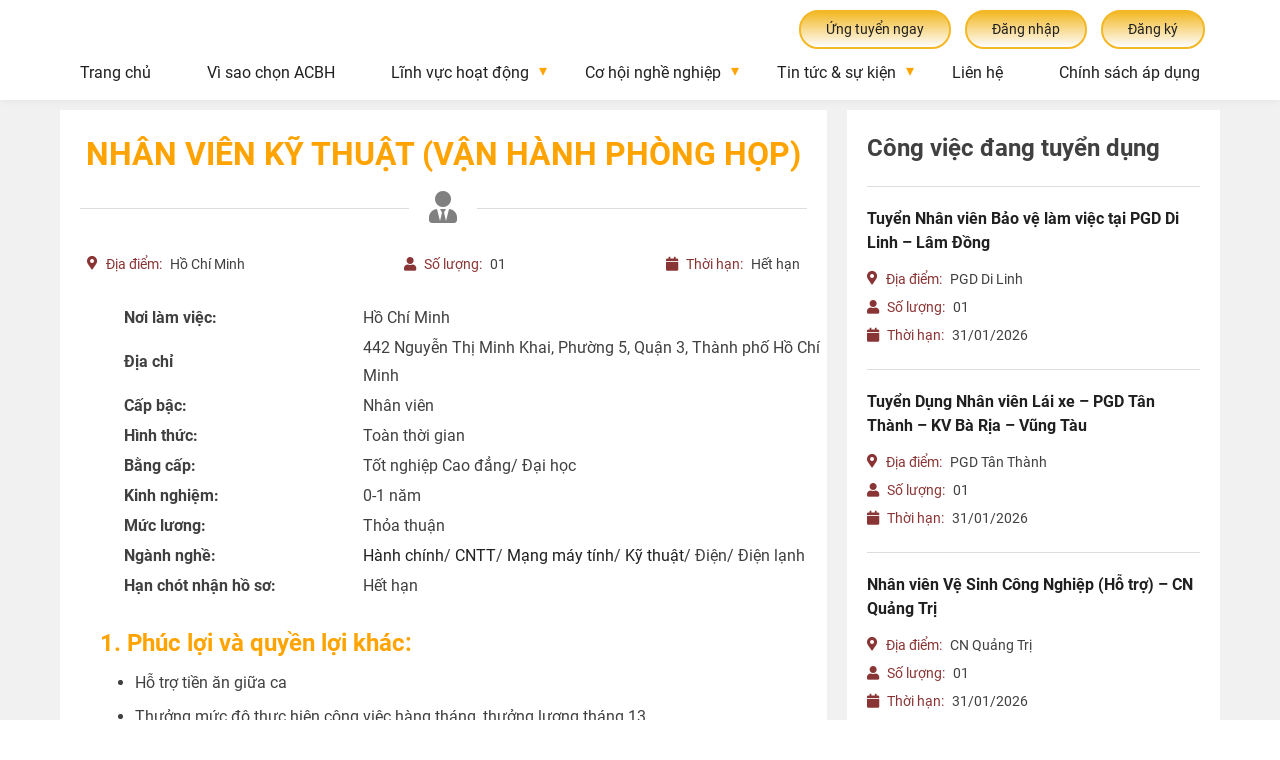

--- FILE ---
content_type: text/html; charset=UTF-8
request_url: http://tuyendungacbh.com/jobs/nhan-vien-ky-thuat-van-hanh-phong-hop/
body_size: 18938
content:
<!doctype html>
<html lang="vi"
   
	xmlns:og="http://opengraphprotocol.org/schema/"
   
	xmlns:fb="http://www.facebook.com/2008/fbml">
<head>



<meta charset="UTF-8">
<meta name="viewport" content="width=device-width, initial-scale=1, maximum-scale=2.0">
  <meta name="description" content="Chuyên cung cấp đa dịch vụ trong các lĩnh vực: cung ứng nhân sự hành chính văn phòng tổng hợp; dịch vụ vệ sinh công nghiệp; dịch vụ quản lý tòa nhà, nhà chung cư; dịch vụ vận tải; cung cấp suất ăn công nghiệp… cho khách hàng với chất lượng cao và chuyên nghiệp; việc làm bảo vệ, bảo vệ, bảo vệ bao ăn ở, việc làm bảo vệ tại TP.HCM, việc làm bảo vệ lương cao, việc làm bảo vệ tại Đồng Nai, việc làm bảo vệ tại Bình Dương, việc làm bảo vệ ngân hàng, bảo vệ trường học, bảo vệ bệnh viện, việc làm bảo vệ, bảo vệ, bảo vệ bao ăn ở, việc làm bảo vệ tại TP.HCM, việc làm bảo vệ lương cao, việc làm bảo vệ tại Đồng Nai, việc làm bảo vệ tại Bình Dương, việc làm bảo vệ ngân hàng, bảo vệ trường học, bảo vệ bệnh viện, Bảo vệ ngân hàng ACB, Ngân hàng, tuyển dụng bảo vệ hcm">
  <meta name="keywords" content="cung ứng nguồn nhân lực, tìm kiếm công việc, tìm kiếm nhân sự, tuyển dụng, tuyển dụng nhân sự; việc làm bảo vệ, bảo vệ, bảo vệ bao ăn ở, việc làm bảo vệ tại TP.HCM, việc làm bảo vệ lương cao, việc làm bảo vệ tại Đồng Nai, việc làm bảo vệ tại Bình Dương, việc làm bảo vệ ngân hàng, bảo vệ trường học, bảo vệ bệnh viện, việc làm bảo vệ, bảo vệ, bảo vệ bao ăn ở, việc làm bảo vệ tại TP.HCM, việc làm bảo vệ lương cao, việc làm bảo vệ tại Đồng Nai, việc làm bảo vệ tại Bình Dương, việc làm bảo vệ ngân hàng, bảo vệ trường học, bảo vệ bệnh viện, Bảo vệ ngân hàng ACB, Ngân hàng, tuyển dụng bảo vệ hcm">

<link rel="canonical" href="https://tuyendungacbh.com">
<link rel="profile" href="http://gmpg.org/xfn/11">
<link rel="pingback" href="http://tuyendungacbh.com/xmlrpc.php">

<link rel="stylesheet" type="text/css" href="/wp-content/themes/acbh/owlcarousel/dist/assets/owl.carousel.css">
<link rel="stylesheet" type="text/css" href="/wp-content/themes/acbh/owlcarousel/dist/assets/owl.theme.default.css">

<link rel="stylesheet" type="text/css" href="/wp-content/themes/acbh/fontawesome/css/all.min.css">


<script src="/wp-content/themes/acbh/jquery.min.js"></script>
<script src="/wp-content/themes/acbh/owlcarousel/owl.carousel.min.js"></script>

<title>Nhân viên Kỹ Thuật (Vận hành phòng họp) &#8211; Công ty phát triển và cung ứng nguồn nhân lực Á Châu</title>
<link rel='dns-prefetch' href='//s.w.org' />
<link rel="alternate" type="application/rss+xml" title="Dòng thông tin Công ty phát triển và cung ứng nguồn nhân lực Á Châu &raquo;" href="https://tuyendungacbh.com/feed/" />
<link rel="alternate" type="application/rss+xml" title="Công ty phát triển và cung ứng nguồn nhân lực Á Châu &raquo; Dòng bình luận" href="https://tuyendungacbh.com/comments/feed/" />
   
	<meta property="og:title" content="Nhân viên Kỹ Thuật (Vận hành phòng họp)"/>
   
	<meta property="og:description" content="Nắm bắt cơ hội"/>
   
	<meta property="og:type" content="article"/>
   
	<meta property="og:url" content="https://tuyendungacbh.com/jobs/nhan-vien-ky-thuat-van-hanh-phong-hop/"/>
   
	<meta property="og:site_name" content="Công ty phát triển và cung ứng nguồn nhân lực Á Châu"/>
   
	<meta property="og:image" content="https://tuyendungacbh.com/wp-content/uploads/2022/08/Hanh-chinh-1.jpg"/>
   
   		<script>
			window._wpemojiSettings = {"baseUrl":"https:\/\/s.w.org\/images\/core\/emoji\/13.0.0\/72x72\/","ext":".png","svgUrl":"https:\/\/s.w.org\/images\/core\/emoji\/13.0.0\/svg\/","svgExt":".svg","source":{"wpemoji":"http:\/\/tuyendungacbh.com\/wp-includes\/js\/wp-emoji.js?ver=5.5.17","twemoji":"http:\/\/tuyendungacbh.com\/wp-includes\/js\/twemoji.js?ver=5.5.17"}};
			/**
 * @output wp-includes/js/wp-emoji-loader.js
 */

( function( window, document, settings ) {
	var src, ready, ii, tests;

	// Create a canvas element for testing native browser support of emoji.
	var canvas = document.createElement( 'canvas' );
	var context = canvas.getContext && canvas.getContext( '2d' );

	/**
	 * Checks if two sets of Emoji characters render the same visually.
	 *
	 * @since 4.9.0
	 *
	 * @private
	 *
	 * @param {number[]} set1 Set of Emoji character codes.
	 * @param {number[]} set2 Set of Emoji character codes.
	 *
	 * @return {boolean} True if the two sets render the same.
	 */
	function emojiSetsRenderIdentically( set1, set2 ) {
		var stringFromCharCode = String.fromCharCode;

		// Cleanup from previous test.
		context.clearRect( 0, 0, canvas.width, canvas.height );
		context.fillText( stringFromCharCode.apply( this, set1 ), 0, 0 );
		var rendered1 = canvas.toDataURL();

		// Cleanup from previous test.
		context.clearRect( 0, 0, canvas.width, canvas.height );
		context.fillText( stringFromCharCode.apply( this, set2 ), 0, 0 );
		var rendered2 = canvas.toDataURL();

		return rendered1 === rendered2;
	}

	/**
	 * Detects if the browser supports rendering emoji or flag emoji.
	 *
	 * Flag emoji are a single glyph made of two characters, so some browsers
	 * (notably, Firefox OS X) don't support them.
	 *
	 * @since 4.2.0
	 *
	 * @private
	 *
	 * @param {string} type Whether to test for support of "flag" or "emoji".
	 *
	 * @return {boolean} True if the browser can render emoji, false if it cannot.
	 */
	function browserSupportsEmoji( type ) {
		var isIdentical;

		if ( ! context || ! context.fillText ) {
			return false;
		}

		/*
		 * Chrome on OS X added native emoji rendering in M41. Unfortunately,
		 * it doesn't work when the font is bolder than 500 weight. So, we
		 * check for bold rendering support to avoid invisible emoji in Chrome.
		 */
		context.textBaseline = 'top';
		context.font = '600 32px Arial';

		switch ( type ) {
			case 'flag':
				/*
				 * Test for Transgender flag compatibility. This flag is shortlisted for the Emoji 13 spec,
				 * but has landed in Twemoji early, so we can add support for it, too.
				 *
				 * To test for support, we try to render it, and compare the rendering to how it would look if
				 * the browser doesn't render it correctly (white flag emoji + transgender symbol).
				 */
				isIdentical = emojiSetsRenderIdentically(
					[ 0x1F3F3, 0xFE0F, 0x200D, 0x26A7, 0xFE0F ],
					[ 0x1F3F3, 0xFE0F, 0x200B, 0x26A7, 0xFE0F ]
				);

				if ( isIdentical ) {
					return false;
				}

				/*
				 * Test for UN flag compatibility. This is the least supported of the letter locale flags,
				 * so gives us an easy test for full support.
				 *
				 * To test for support, we try to render it, and compare the rendering to how it would look if
				 * the browser doesn't render it correctly ([U] + [N]).
				 */
				isIdentical = emojiSetsRenderIdentically(
					[ 0xD83C, 0xDDFA, 0xD83C, 0xDDF3 ],
					[ 0xD83C, 0xDDFA, 0x200B, 0xD83C, 0xDDF3 ]
				);

				if ( isIdentical ) {
					return false;
				}

				/*
				 * Test for English flag compatibility. England is a country in the United Kingdom, it
				 * does not have a two letter locale code but rather an five letter sub-division code.
				 *
				 * To test for support, we try to render it, and compare the rendering to how it would look if
				 * the browser doesn't render it correctly (black flag emoji + [G] + [B] + [E] + [N] + [G]).
				 */
				isIdentical = emojiSetsRenderIdentically(
					[ 0xD83C, 0xDFF4, 0xDB40, 0xDC67, 0xDB40, 0xDC62, 0xDB40, 0xDC65, 0xDB40, 0xDC6E, 0xDB40, 0xDC67, 0xDB40, 0xDC7F ],
					[ 0xD83C, 0xDFF4, 0x200B, 0xDB40, 0xDC67, 0x200B, 0xDB40, 0xDC62, 0x200B, 0xDB40, 0xDC65, 0x200B, 0xDB40, 0xDC6E, 0x200B, 0xDB40, 0xDC67, 0x200B, 0xDB40, 0xDC7F ]
				);

				return ! isIdentical;
			case 'emoji':
				/*
				 * So easy, even a baby could do it!
				 *
				 *  To test for Emoji 13 support, try to render a new emoji: Man Feeding Baby.
				 *
				 * The Man Feeding Baby emoji is a ZWJ sequence combining 👨 Man, a Zero Width Joiner and 🍼 Baby Bottle.
				 *
				 * 0xD83D, 0xDC68 == Man emoji.
				 * 0x200D == Zero-Width Joiner (ZWJ) that links the two code points for the new emoji or
				 * 0x200B == Zero-Width Space (ZWS) that is rendered for clients not supporting the new emoji.
				 * 0xD83C, 0xDF7C == Baby Bottle.
				 *
				 * When updating this test for future Emoji releases, ensure that individual emoji that make up the
				 * sequence come from older emoji standards.
				 */
				isIdentical = emojiSetsRenderIdentically(
					[0xD83D, 0xDC68, 0x200D, 0xD83C, 0xDF7C],
					[0xD83D, 0xDC68, 0x200B, 0xD83C, 0xDF7C]
				);

				return ! isIdentical;
		}

		return false;
	}

	/**
	 * Adds a script to the head of the document.
	 *
	 * @ignore
	 *
	 * @since 4.2.0
	 *
	 * @param {Object} src The url where the script is located.
	 * @return {void}
	 */
	function addScript( src ) {
		var script = document.createElement( 'script' );

		script.src = src;
		script.defer = script.type = 'text/javascript';
		document.getElementsByTagName( 'head' )[0].appendChild( script );
	}

	tests = Array( 'flag', 'emoji' );

	settings.supports = {
		everything: true,
		everythingExceptFlag: true
	};

	/*
	 * Tests the browser support for flag emojis and other emojis, and adjusts the
	 * support settings accordingly.
	 */
	for( ii = 0; ii < tests.length; ii++ ) {
		settings.supports[ tests[ ii ] ] = browserSupportsEmoji( tests[ ii ] );

		settings.supports.everything = settings.supports.everything && settings.supports[ tests[ ii ] ];

		if ( 'flag' !== tests[ ii ] ) {
			settings.supports.everythingExceptFlag = settings.supports.everythingExceptFlag && settings.supports[ tests[ ii ] ];
		}
	}

	settings.supports.everythingExceptFlag = settings.supports.everythingExceptFlag && ! settings.supports.flag;

	// Sets DOMReady to false and assigns a ready function to settings.
	settings.DOMReady = false;
	settings.readyCallback = function() {
		settings.DOMReady = true;
	};

	// When the browser can not render everything we need to load a polyfill.
	if ( ! settings.supports.everything ) {
		ready = function() {
			settings.readyCallback();
		};

		/*
		 * Cross-browser version of adding a dom ready event.
		 */
		if ( document.addEventListener ) {
			document.addEventListener( 'DOMContentLoaded', ready, false );
			window.addEventListener( 'load', ready, false );
		} else {
			window.attachEvent( 'onload', ready );
			document.attachEvent( 'onreadystatechange', function() {
				if ( 'complete' === document.readyState ) {
					settings.readyCallback();
				}
			} );
		}

		src = settings.source || {};

		if ( src.concatemoji ) {
			addScript( src.concatemoji );
		} else if ( src.wpemoji && src.twemoji ) {
			addScript( src.twemoji );
			addScript( src.wpemoji );
		}
	}

} )( window, document, window._wpemojiSettings );
		</script>
		<style>
img.wp-smiley,
img.emoji {
	display: inline !important;
	border: none !important;
	box-shadow: none !important;
	height: 1em !important;
	width: 1em !important;
	margin: 0 .07em !important;
	vertical-align: -0.1em !important;
	background: none !important;
	padding: 0 !important;
}
</style>
	<link rel='stylesheet' id='wp-block-library-css'  href='http://tuyendungacbh.com/wp-includes/css/dist/block-library/style.css?ver=5.5.17' media='all' />
<link rel='stylesheet' id='contact-form-7-css'  href='http://tuyendungacbh.com/wp-content/plugins/contact-form-7/includes/css/styles.css?ver=5.3' media='all' />
<link rel='stylesheet' id='cfs-custom-css'  href='http://tuyendungacbh.com/wp-content/plugins/wp-contact-form-shortcode/assets/css/custom.css?ver=5.5.17' media='all' />
<link rel='stylesheet' id='awsm-jobs-general-css'  href='http://tuyendungacbh.com/wp-content/plugins/wp-job-openings/assets/css/general.min.css?ver=2.0.0' media='all' />
<link rel='stylesheet' id='awsm-jobs-style-css'  href='http://tuyendungacbh.com/wp-content/plugins/wp-job-openings/assets/css/style.min.css?ver=2.0.0' media='all' />
<link rel='stylesheet' id='acbh-style-css'  href='http://tuyendungacbh.com/wp-content/themes/acbh/style.css?ver=1.0.0' media='all' />
<link rel='stylesheet' id='popup-maker-site-css'  href='http://tuyendungacbh.com/wp-content/plugins/popup-maker/assets/css/pum-site.css?ver=1.13.0' media='all' />
<style id='popup-maker-site-inline-css'>
/* Popup Google Fonts */
@import url('//fonts.googleapis.com/css?family=Montserrat:100');

/* Popup Theme 1359: Light Box */
.pum-theme-1359, .pum-theme-lightbox { background-color: rgba( 0, 0, 0, 0.50 ) } 
.pum-theme-1359 .pum-container, .pum-theme-lightbox .pum-container { padding: 20px; border-radius: 15px; border: 0px none #000000; box-shadow: 0px 0px 0px 0px rgba( 2, 2, 2, 0.00 ); background-color: rgba( 255, 255, 255, 1.00 ) } 
.pum-theme-1359 .pum-title, .pum-theme-lightbox .pum-title { color: #5e5e5e; text-align: center; text-shadow: 0px 0px 0px rgba( 71, 71, 71, 0.23 ); font-family: inherit; font-weight: 500; font-size: 24px; line-height: 32px } 
.pum-theme-1359 .pum-content, .pum-theme-lightbox .pum-content { color: #000000; font-family: inherit; font-weight: 100 } 
.pum-theme-1359 .pum-content + .pum-close, .pum-theme-lightbox .pum-content + .pum-close { position: absolute; height: 36px; width: 36px; left: auto; right: -13px; bottom: auto; top: -13px; padding: 0px; color: #ffffff; font-family: Arial; font-weight: 100; font-size: 24px; line-height: 24px; border: 2px solid #ffffff; border-radius: 20px; box-shadow: 0px 0px 4px 0px rgba( 2, 2, 2, 0.75 ); text-shadow: 0px 0px 0px rgba( 0, 0, 0, 0.23 ); background-color: rgba( 255, 124, 0, 1.00 ) } 

/* Popup Theme 1358: Default Theme */
.pum-theme-1358, .pum-theme-default-theme { background-color: rgba( 255, 255, 255, 1.00 ) } 
.pum-theme-1358 .pum-container, .pum-theme-default-theme .pum-container { padding: 18px; border-radius: 0px; border: 1px none #000000; box-shadow: 1px 1px 3px 0px rgba( 2, 2, 2, 0.23 ); background-color: rgba( 249, 249, 249, 1.00 ) } 
.pum-theme-1358 .pum-title, .pum-theme-default-theme .pum-title { color: #000000; text-align: left; text-shadow: 0px 0px 0px rgba( 2, 2, 2, 0.23 ); font-family: inherit; font-weight: 400; font-size: 32px; font-style: normal; line-height: 36px } 
.pum-theme-1358 .pum-content, .pum-theme-default-theme .pum-content { color: #8c8c8c; font-family: inherit; font-weight: 400; font-style: inherit } 
.pum-theme-1358 .pum-content + .pum-close, .pum-theme-default-theme .pum-content + .pum-close { position: absolute; height: auto; width: auto; left: auto; right: 0px; bottom: auto; top: 0px; padding: 8px; color: #ffffff; font-family: inherit; font-weight: 400; font-size: 12px; font-style: inherit; line-height: 36px; border: 1px none #ffffff; border-radius: 0px; box-shadow: 1px 1px 3px 0px rgba( 2, 2, 2, 0.23 ); text-shadow: 0px 0px 0px rgba( 0, 0, 0, 0.23 ); background-color: rgba( 0, 183, 205, 1.00 ) } 

/* Popup Theme 1360: Enterprise Blue */
.pum-theme-1360, .pum-theme-enterprise-blue { background-color: rgba( 0, 0, 0, 0.70 ) } 
.pum-theme-1360 .pum-container, .pum-theme-enterprise-blue .pum-container { padding: 28px; border-radius: 5px; border: 1px none #000000; box-shadow: 0px 10px 25px 4px rgba( 2, 2, 2, 0.50 ); background-color: rgba( 255, 255, 255, 1.00 ) } 
.pum-theme-1360 .pum-title, .pum-theme-enterprise-blue .pum-title { color: #315b7c; text-align: left; text-shadow: 0px 0px 0px rgba( 2, 2, 2, 0.23 ); font-family: inherit; font-weight: 100; font-size: 34px; line-height: 36px } 
.pum-theme-1360 .pum-content, .pum-theme-enterprise-blue .pum-content { color: #2d2d2d; font-family: inherit; font-weight: 100 } 
.pum-theme-1360 .pum-content + .pum-close, .pum-theme-enterprise-blue .pum-content + .pum-close { position: absolute; height: 28px; width: 28px; left: auto; right: 8px; bottom: auto; top: 8px; padding: 4px; color: #ffffff; font-family: Times New Roman; font-weight: 100; font-size: 20px; line-height: 20px; border: 1px none #ffffff; border-radius: 42px; box-shadow: 0px 0px 0px 0px rgba( 2, 2, 2, 0.23 ); text-shadow: 0px 0px 0px rgba( 0, 0, 0, 0.23 ); background-color: rgba( 49, 91, 124, 1.00 ) } 

/* Popup Theme 1361: Hello Box */
.pum-theme-1361, .pum-theme-hello-box { background-color: rgba( 0, 0, 0, 0.75 ) } 
.pum-theme-1361 .pum-container, .pum-theme-hello-box .pum-container { padding: 30px; border-radius: 80px; border: 14px solid #81d742; box-shadow: 0px 0px 0px 0px rgba( 2, 2, 2, 0.00 ); background-color: rgba( 255, 255, 255, 1.00 ) } 
.pum-theme-1361 .pum-title, .pum-theme-hello-box .pum-title { color: #2d2d2d; text-align: left; text-shadow: 0px 0px 0px rgba( 2, 2, 2, 0.23 ); font-family: Montserrat; font-weight: 100; font-size: 32px; line-height: 36px } 
.pum-theme-1361 .pum-content, .pum-theme-hello-box .pum-content { color: #2d2d2d; font-family: inherit; font-weight: 100 } 
.pum-theme-1361 .pum-content + .pum-close, .pum-theme-hello-box .pum-content + .pum-close { position: absolute; height: auto; width: auto; left: auto; right: -30px; bottom: auto; top: -30px; padding: 0px; color: #2d2d2d; font-family: Times New Roman; font-weight: 100; font-size: 32px; line-height: 28px; border: 1px none #ffffff; border-radius: 28px; box-shadow: 0px 0px 0px 0px rgba( 2, 2, 2, 0.23 ); text-shadow: 0px 0px 0px rgba( 0, 0, 0, 0.23 ); background-color: rgba( 255, 255, 255, 1.00 ) } 

/* Popup Theme 1362: Cutting Edge */
.pum-theme-1362, .pum-theme-cutting-edge { background-color: rgba( 0, 0, 0, 0.50 ) } 
.pum-theme-1362 .pum-container, .pum-theme-cutting-edge .pum-container { padding: 18px; border-radius: 0px; border: 1px none #000000; box-shadow: 0px 10px 25px 0px rgba( 2, 2, 2, 0.50 ); background-color: rgba( 30, 115, 190, 1.00 ) } 
.pum-theme-1362 .pum-title, .pum-theme-cutting-edge .pum-title { color: #ffffff; text-align: left; text-shadow: 0px 0px 0px rgba( 2, 2, 2, 0.23 ); font-family: Sans-Serif; font-weight: 100; font-size: 26px; line-height: 28px } 
.pum-theme-1362 .pum-content, .pum-theme-cutting-edge .pum-content { color: #ffffff; font-family: inherit; font-weight: 100 } 
.pum-theme-1362 .pum-content + .pum-close, .pum-theme-cutting-edge .pum-content + .pum-close { position: absolute; height: 24px; width: 24px; left: auto; right: 0px; bottom: auto; top: 0px; padding: 0px; color: #1e73be; font-family: Times New Roman; font-weight: 100; font-size: 32px; line-height: 24px; border: 1px none #ffffff; border-radius: 0px; box-shadow: -1px 1px 1px 0px rgba( 2, 2, 2, 0.10 ); text-shadow: -1px 1px 1px rgba( 0, 0, 0, 0.10 ); background-color: rgba( 238, 238, 34, 1.00 ) } 

/* Popup Theme 1363: Framed Border */
.pum-theme-1363, .pum-theme-framed-border { background-color: rgba( 255, 255, 255, 0.50 ) } 
.pum-theme-1363 .pum-container, .pum-theme-framed-border .pum-container { padding: 18px; border-radius: 0px; border: 20px outset #dd3333; box-shadow: 1px 1px 3px 0px rgba( 2, 2, 2, 0.97 ) inset; background-color: rgba( 255, 251, 239, 1.00 ) } 
.pum-theme-1363 .pum-title, .pum-theme-framed-border .pum-title { color: #000000; text-align: left; text-shadow: 0px 0px 0px rgba( 2, 2, 2, 0.23 ); font-family: inherit; font-weight: 100; font-size: 32px; line-height: 36px } 
.pum-theme-1363 .pum-content, .pum-theme-framed-border .pum-content { color: #2d2d2d; font-family: inherit; font-weight: 100 } 
.pum-theme-1363 .pum-content + .pum-close, .pum-theme-framed-border .pum-content + .pum-close { position: absolute; height: 20px; width: 20px; left: auto; right: -20px; bottom: auto; top: -20px; padding: 0px; color: #ffffff; font-family: Tahoma; font-weight: 700; font-size: 16px; line-height: 18px; border: 1px none #ffffff; border-radius: 0px; box-shadow: 0px 0px 0px 0px rgba( 2, 2, 2, 0.23 ); text-shadow: 0px 0px 0px rgba( 0, 0, 0, 0.23 ); background-color: rgba( 0, 0, 0, 0.55 ) } 

/* Popup Theme 1364: Floating Bar - Soft Blue */
.pum-theme-1364, .pum-theme-floating-bar { background-color: rgba( 255, 255, 255, 0.00 ) } 
.pum-theme-1364 .pum-container, .pum-theme-floating-bar .pum-container { padding: 8px; border-radius: 0px; border: 1px none #000000; box-shadow: 1px 1px 3px 0px rgba( 2, 2, 2, 0.23 ); background-color: rgba( 238, 246, 252, 1.00 ) } 
.pum-theme-1364 .pum-title, .pum-theme-floating-bar .pum-title { color: #505050; text-align: left; text-shadow: 0px 0px 0px rgba( 2, 2, 2, 0.23 ); font-family: inherit; font-weight: 400; font-size: 32px; line-height: 36px } 
.pum-theme-1364 .pum-content, .pum-theme-floating-bar .pum-content { color: #505050; font-family: inherit; font-weight: 400 } 
.pum-theme-1364 .pum-content + .pum-close, .pum-theme-floating-bar .pum-content + .pum-close { position: absolute; height: 18px; width: 18px; left: auto; right: 5px; bottom: auto; top: 50%; padding: 0px; color: #505050; font-family: Sans-Serif; font-weight: 700; font-size: 15px; line-height: 18px; border: 1px solid #505050; border-radius: 15px; box-shadow: 0px 0px 0px 0px rgba( 2, 2, 2, 0.00 ); text-shadow: 0px 0px 0px rgba( 0, 0, 0, 0.00 ); background-color: rgba( 255, 255, 255, 0.00 ); transform: translate(0, -50%) } 

/* Popup Theme 1365: Content Only - For use with page builders or block editor */
.pum-theme-1365, .pum-theme-content-only { background-color: rgba( 0, 0, 0, 0.70 ) } 
.pum-theme-1365 .pum-container, .pum-theme-content-only .pum-container { padding: 0px; border-radius: 0px; border: 1px none #000000; box-shadow: 0px 0px 0px 0px rgba( 2, 2, 2, 0.00 ) } 
.pum-theme-1365 .pum-title, .pum-theme-content-only .pum-title { color: #000000; text-align: left; text-shadow: 0px 0px 0px rgba( 2, 2, 2, 0.23 ); font-family: inherit; font-weight: 400; font-size: 32px; line-height: 36px } 
.pum-theme-1365 .pum-content, .pum-theme-content-only .pum-content { color: #8c8c8c; font-family: inherit; font-weight: 400 } 
.pum-theme-1365 .pum-content + .pum-close, .pum-theme-content-only .pum-content + .pum-close { position: absolute; height: 18px; width: 18px; left: auto; right: 7px; bottom: auto; top: 7px; padding: 0px; color: #000000; font-family: inherit; font-weight: 700; font-size: 20px; line-height: 20px; border: 1px none #ffffff; border-radius: 15px; box-shadow: 0px 0px 0px 0px rgba( 2, 2, 2, 0.00 ); text-shadow: 0px 0px 0px rgba( 0, 0, 0, 0.00 ); background-color: rgba( 255, 255, 255, 0.00 ) } 

#pum-1366 {z-index: 1999999999}
#pum-1369 {z-index: 1999999999}
#pum-3025 {z-index: 1999999999}
#pum-3393 {z-index: 1999999999}
#pum-2005 {z-index: 1999999999}

</style>
<link rel='stylesheet' id='um_modal-css'  href='http://tuyendungacbh.com/wp-content/plugins/ultimate-member/assets/css/um-modal.css?ver=2.11.1' media='all' />
<link rel='stylesheet' id='um_ui-css'  href='http://tuyendungacbh.com/wp-content/plugins/ultimate-member/assets/libs/jquery-ui/jquery-ui.css?ver=1.13.2' media='all' />
<link rel='stylesheet' id='um_tipsy-css'  href='http://tuyendungacbh.com/wp-content/plugins/ultimate-member/assets/libs/tipsy/tipsy.css?ver=1.0.0a' media='all' />
<link rel='stylesheet' id='um_raty-css'  href='http://tuyendungacbh.com/wp-content/plugins/ultimate-member/assets/libs/raty/um-raty.css?ver=2.6.0' media='all' />
<link rel='stylesheet' id='select2-css'  href='http://tuyendungacbh.com/wp-content/plugins/ultimate-member/assets/libs/select2/select2.css?ver=4.0.13' media='all' />
<link rel='stylesheet' id='um_fileupload-css'  href='http://tuyendungacbh.com/wp-content/plugins/ultimate-member/assets/css/um-fileupload.css?ver=2.11.1' media='all' />
<link rel='stylesheet' id='um_confirm-css'  href='http://tuyendungacbh.com/wp-content/plugins/ultimate-member/assets/libs/um-confirm/um-confirm.css?ver=1.0' media='all' />
<link rel='stylesheet' id='um_datetime-css'  href='http://tuyendungacbh.com/wp-content/plugins/ultimate-member/assets/libs/pickadate/default.css?ver=3.6.2' media='all' />
<link rel='stylesheet' id='um_datetime_date-css'  href='http://tuyendungacbh.com/wp-content/plugins/ultimate-member/assets/libs/pickadate/default.date.css?ver=3.6.2' media='all' />
<link rel='stylesheet' id='um_datetime_time-css'  href='http://tuyendungacbh.com/wp-content/plugins/ultimate-member/assets/libs/pickadate/default.time.css?ver=3.6.2' media='all' />
<link rel='stylesheet' id='um_fonticons_ii-css'  href='http://tuyendungacbh.com/wp-content/plugins/ultimate-member/assets/libs/legacy/fonticons/fonticons-ii.css?ver=2.11.1' media='all' />
<link rel='stylesheet' id='um_fonticons_fa-css'  href='http://tuyendungacbh.com/wp-content/plugins/ultimate-member/assets/libs/legacy/fonticons/fonticons-fa.css?ver=2.11.1' media='all' />
<link rel='stylesheet' id='um_fontawesome-css'  href='http://tuyendungacbh.com/wp-content/plugins/ultimate-member/assets/css/um-fontawesome.css?ver=6.5.2' media='all' />
<link rel='stylesheet' id='um_common-css'  href='http://tuyendungacbh.com/wp-content/plugins/ultimate-member/assets/css/common.css?ver=2.11.1' media='all' />
<link rel='stylesheet' id='um_responsive-css'  href='http://tuyendungacbh.com/wp-content/plugins/ultimate-member/assets/css/um-responsive.css?ver=2.11.1' media='all' />
<link rel='stylesheet' id='um_styles-css'  href='http://tuyendungacbh.com/wp-content/plugins/ultimate-member/assets/css/um-styles.css?ver=2.11.1' media='all' />
<link rel='stylesheet' id='um_crop-css'  href='http://tuyendungacbh.com/wp-content/plugins/ultimate-member/assets/libs/cropper/cropper.css?ver=1.6.1' media='all' />
<link rel='stylesheet' id='um_profile-css'  href='http://tuyendungacbh.com/wp-content/plugins/ultimate-member/assets/css/um-profile.css?ver=2.11.1' media='all' />
<link rel='stylesheet' id='um_account-css'  href='http://tuyendungacbh.com/wp-content/plugins/ultimate-member/assets/css/um-account.css?ver=2.11.1' media='all' />
<link rel='stylesheet' id='um_misc-css'  href='http://tuyendungacbh.com/wp-content/plugins/ultimate-member/assets/css/um-misc.css?ver=2.11.1' media='all' />
<link rel='stylesheet' id='um_default_css-css'  href='http://tuyendungacbh.com/wp-content/plugins/ultimate-member/assets/css/um-old-default.css?ver=2.11.1' media='all' />
<link rel='stylesheet' id='wp-add-custom-css-css'  href='https://tuyendungacbh.com?display_custom_css=css&#038;ver=5.5.17' media='all' />
<link rel='stylesheet' id='call-now-button-modern-style-css'  href='http://tuyendungacbh.com/wp-content/plugins/call-now-button/resources/style/modern.css?ver=1.5.5' media='all' />
<script src='http://tuyendungacbh.com/wp-includes/js/jquery/jquery.js?ver=1.12.4-wp' id='jquery-core-js'></script>
<script id='cfs-custom-js-extra'>
var cfs_data = {"ajax_url":"https:\/\/tuyendungacbh.com\/wp-admin\/admin-ajax.php","nonce":"7a69a9d719"};
</script>
<script src='http://tuyendungacbh.com/wp-content/plugins/wp-contact-form-shortcode/assets/js/custom.js?ver=5.5.17' id='cfs-custom-js'></script>
<script src='http://tuyendungacbh.com/wp-content/plugins/ultimate-member/assets/js/um-gdpr.js?ver=2.11.1' id='um-gdpr-js'></script>
<link rel="https://api.w.org/" href="https://tuyendungacbh.com/wp-json/" /><link rel="alternate" type="application/json" href="https://tuyendungacbh.com/wp-json/wp/v2/awsm_job_openings/2791" /><link rel="EditURI" type="application/rsd+xml" title="RSD" href="https://tuyendungacbh.com/xmlrpc.php?rsd" />
<link rel="wlwmanifest" type="application/wlwmanifest+xml" href="http://tuyendungacbh.com/wp-includes/wlwmanifest.xml" /> 
<link rel='prev' title='Nhân viên Vệ Sinh Công Nghiệp' href='https://tuyendungacbh.com/jobs/nhan-vien-ve-sinh-cong-nghiep-10/' />
<link rel='next' title='Nhân viên Bảo vệ &#8211; Khu vực Hà Nội' href='https://tuyendungacbh.com/jobs/nhan-vien-bao-ve-khu-vuc-ha-noi/' />
<meta name="generator" content="WordPress 5.5.17" />
<link rel='shortlink' href='https://tuyendungacbh.com/?p=2791' />
<link rel="alternate" type="application/json+oembed" href="https://tuyendungacbh.com/wp-json/oembed/1.0/embed?url=https%3A%2F%2Ftuyendungacbh.com%2Fjobs%2Fnhan-vien-ky-thuat-van-hanh-phong-hop%2F" />
<link rel="alternate" type="text/xml+oembed" href="https://tuyendungacbh.com/wp-json/oembed/1.0/embed?url=https%3A%2F%2Ftuyendungacbh.com%2Fjobs%2Fnhan-vien-ky-thuat-van-hanh-phong-hop%2F&#038;format=xml" />
<link rel="icon" href="https://tuyendungacbh.com/wp-content/uploads/2020/07/cropped-favicon-32x32.png" sizes="32x32" />
<link rel="icon" href="https://tuyendungacbh.com/wp-content/uploads/2020/07/cropped-favicon-192x192.png" sizes="192x192" />
<link rel="apple-touch-icon" href="https://tuyendungacbh.com/wp-content/uploads/2020/07/cropped-favicon-180x180.png" />
<meta name="msapplication-TileImage" content="https://tuyendungacbh.com/wp-content/uploads/2020/07/cropped-favicon-270x270.png" />
		<style id="wp-custom-css">
			@media only screen and (max-width: 768px) {
	.list-buttons .bt1{
	display: none !important;
	}
}
		</style>
		<!-- Meta Pixel Code -->
<script>
!function(f,b,e,v,n,t,s)
{if(f.fbq)return;n=f.fbq=function(){n.callMethod?
n.callMethod.apply(n,arguments):n.queue.push(arguments)};
if(!f._fbq)f._fbq=n;n.push=n;n.loaded=!0;n.version='2.0';
n.queue=[];t=b.createElement(e);t.async=!0;
t.src=v;s=b.getElementsByTagName(e)[0];
s.parentNode.insertBefore(t,s)}(window, document,'script',
'https://connect.facebook.net/en_US/fbevents.js');
fbq('init', '1013964479192370');
fbq('track', 'PageView');
</script>
<noscript><img height="1" width="1" style="display:none"
src="https://www.facebook.com/tr?id=1013964479192370&ev=PageView&noscript=1"
/></noscript>
<!-- End Meta Pixel Code -->
</head>

<body class="awsm_job_openings-template-default single single-awsm_job_openings postid-2791 wp-custom-logo">


<script>
$(document).ready(function() {

var animation_elements = $.find('.animation-element');
var web_window = $(window);
function check_if_in_view() {
var window_height = web_window.height();
var window_top_position = web_window.scrollTop();
var window_bottom_position = (window_top_position + window_height);

$.each(animation_elements, function() {

    var element = $(this);
    var element_height = $(element).outerHeight();
    var element_top_position = $(element).offset().top;
    var element_bottom_position = (element_top_position + element_height);

    if ((element_bottom_position >= window_top_position) && (element_top_position <= window_bottom_position)) {
    element.addClass('in-view');
    } else {
    element.removeClass('in-view');
    }
});

}
$(window).on('scroll resize', function() {
    check_if_in_view()
})
$(window).trigger('scroll');

});
</script>



<!-- Global site tag (gtag.js) - Google Analytics -->
<script async src="https://www.googletagmanager.com/gtag/js?id=G-E5J25GKX1P"></script>
<script>
  window.dataLayer = window.dataLayer || [];
  function gtag(){dataLayer.push(arguments);}
  gtag('js', new Date());

  gtag('config', 'G-E5J25GKX1P');
</script>


</script>
<!--them alt cho hinh anh-->
<script>
var attr = $(this).attr('alt');
if (typeof attr == typeof undefined || attr == false) {
    $(document).ready(function() {
        $('img').each(function(){
            var $img = $(this);
            var filename = $img.attr('src')
            $img.attr('alt', filename.substring(0, filename.lastIndexOf('.')));
        });
    });
}
</script>


<div id="page" class="hfeed site">
			<div id="block_menu" class="block-menu">
    <div class="container">
        	
        <div class="block-menu-user dpfla">
            
            <div class="menu-toggle-button toggle-btn toggle-btn__cross" for="toggle">
                <div id="menu_toggle_show"><i class="fas fa-align-justify"></i></div>
                <div id="menu_toggle_hide"><i class="far fa-times-circle"></i></div>
            </div>
            <a href="/" id="menu_home_button"><i class="fas fa-home"></i></a>
            <div class="list-buttons">
                                    <div class="button">
                        <a href="/dang-ky-thong-tin-ung-tuyen/">Ứng tuyển ngay</a>
                    </div>
                    <div class="button">
                        <a href="/login/">Đăng nhập </a>
                    </div>
					<div class="button bt1">
                        <a href="/register/">Đăng ký</a>
                    </div>
                            </div>
        </div>
        <div class="main-menu-desktop">
            <div class="menu-menu-1-container"><ul id="menu-menu-1" class="menu"><li id="menu-item-62" class="menu-item menu-item-type-custom menu-item-object-custom menu-item-62"><a href="/">Trang chủ</a></li>
<li id="menu-item-518" class="menu-item menu-item-type-post_type menu-item-object-page menu-item-518"><a href="https://tuyendungacbh.com/vi-sao-chon-acbh/">Vì sao chọn ACBH</a></li>
<li id="menu-item-1236" class="menu-item menu-item-type-post_type menu-item-object-page menu-item-has-children menu-item-1236"><a href="https://tuyendungacbh.com/linh-vuc-hoat-dong/">Lĩnh vực hoạt động</a>
<ul class="sub-menu">
	<li id="menu-item-869" class="menu-item menu-item-type-post_type menu-item-object-page menu-item-869"><a href="https://tuyendungacbh.com/hanh-chinh-van-phong-tong-hop/">Hành chính văn phòng tổng hợp</a></li>
	<li id="menu-item-873" class="menu-item menu-item-type-post_type menu-item-object-page menu-item-873"><a href="https://tuyendungacbh.com/ho-tro-van-tai/">Dịch vụ vận tải</a></li>
	<li id="menu-item-872" class="menu-item menu-item-type-post_type menu-item-object-page menu-item-872"><a href="https://tuyendungacbh.com/ve-sinh-cong-nghiep/">Vệ sinh công nghiệp</a></li>
	<li id="menu-item-870" class="menu-item menu-item-type-post_type menu-item-object-page menu-item-870"><a href="https://tuyendungacbh.com/quan-ly-toa-nha/">Quản lý tòa nhà &#8211; Chung cư</a></li>
</ul>
</li>
<li id="menu-item-314" class="menu-item menu-item-type-post_type menu-item-object-page menu-item-has-children menu-item-314"><a href="https://tuyendungacbh.com/jobs/">Cơ hội nghề nghiệp</a>
<ul class="sub-menu">
	<li id="menu-item-1177" class="menu-item menu-item-type-custom menu-item-object-custom menu-item-1177"><a href="/jobs/?job__area_spec=ho-chi-minh">Hồ Chí Minh</a></li>
	<li id="menu-item-1178" class="menu-item menu-item-type-custom menu-item-object-custom menu-item-1178"><a href="/jobs/?job__area_spec=ha-noi">Hà Nội</a></li>
	<li id="menu-item-1184" class="menu-item menu-item-type-custom menu-item-object-custom menu-item-1184"><a href="/jobs/?job__area_spec=nam-bo">Nam Bộ</a></li>
	<li id="menu-item-1183" class="menu-item menu-item-type-custom menu-item-object-custom menu-item-1183"><a href="/jobs/?job__area_spec=trung-bo">Trung Bộ</a></li>
	<li id="menu-item-1182" class="menu-item menu-item-type-custom menu-item-object-custom menu-item-1182"><a href="/jobs/?job__area_spec=bac-bo">Bắc Bộ</a></li>
	<li id="menu-item-1181" class="menu-item menu-item-type-custom menu-item-object-custom menu-item-1181"><a href="/jobs/?job__area_spec=tay-nguyen">Tây Nguyên</a></li>
</ul>
</li>
<li id="menu-item-312" class="menu-item menu-item-type-taxonomy menu-item-object-category menu-item-has-children menu-item-312"><a href="https://tuyendungacbh.com/category/tin-tuc-su-kien/">Tin tức &#038; sự kiện</a>
<ul class="sub-menu">
	<li id="menu-item-654" class="menu-item menu-item-type-taxonomy menu-item-object-category menu-item-654"><a href="https://tuyendungacbh.com/category/tin-tuc-su-kien/ban-tin-phong-su/">Bản tin phóng sự</a></li>
	<li id="menu-item-655" class="menu-item menu-item-type-taxonomy menu-item-object-category menu-item-655"><a href="https://tuyendungacbh.com/category/tin-tuc-su-kien/hoat-dong-su-kien/">Hoạt động sự kiện</a></li>
	<li id="menu-item-656" class="menu-item menu-item-type-taxonomy menu-item-object-category menu-item-656"><a href="https://tuyendungacbh.com/category/tin-tuc-su-kien/tin-tuc-dao-tao/">Tin tức đào tạo</a></li>
	<li id="menu-item-3093" class="menu-item menu-item-type-custom menu-item-object-custom menu-item-3093"><a href="https://tuyendungacbh.com/cong-tac-an-toan-ve-sinh-lao-dong-acbh/">Công tác An toàn – Vệ sinh lao động ACBH</a></li>
	<li id="menu-item-3191" class="menu-item menu-item-type-post_type menu-item-object-page menu-item-3191"><a href="https://tuyendungacbh.com/cong-tac-an-toan-ve-sinh-lao-dong-acbd/">Công tác An toàn – Vệ sinh lao động ACBD</a></li>
</ul>
</li>
<li id="menu-item-313" class="menu-item menu-item-type-post_type menu-item-object-page menu-item-313"><a href="https://tuyendungacbh.com/dang-ky-ung-tuyen/">Liên hệ</a></li>
<li id="menu-item-3695" class="menu-item menu-item-type-custom menu-item-object-custom menu-item-3695"><a href="https://tuyendungacbh.com/chinh-sach-ap-dung/">Chính sách áp dụng</a></li>
</ul></div>        </div>
   
        <div class="main-menu-mobile">
            <div class="menu-menu-1-container"><ul id="menu-menu-2" class="menu"><li class="menu-item menu-item-type-custom menu-item-object-custom menu-item-62"><a href="/">Trang chủ</a></li>
<li class="menu-item menu-item-type-post_type menu-item-object-page menu-item-518"><a href="https://tuyendungacbh.com/vi-sao-chon-acbh/">Vì sao chọn ACBH</a></li>
<li class="menu-item menu-item-type-post_type menu-item-object-page menu-item-has-children menu-item-1236"><a href="https://tuyendungacbh.com/linh-vuc-hoat-dong/">Lĩnh vực hoạt động</a>
<ul class="sub-menu">
	<li class="menu-item menu-item-type-post_type menu-item-object-page menu-item-869"><a href="https://tuyendungacbh.com/hanh-chinh-van-phong-tong-hop/">Hành chính văn phòng tổng hợp</a></li>
	<li class="menu-item menu-item-type-post_type menu-item-object-page menu-item-873"><a href="https://tuyendungacbh.com/ho-tro-van-tai/">Dịch vụ vận tải</a></li>
	<li class="menu-item menu-item-type-post_type menu-item-object-page menu-item-872"><a href="https://tuyendungacbh.com/ve-sinh-cong-nghiep/">Vệ sinh công nghiệp</a></li>
	<li class="menu-item menu-item-type-post_type menu-item-object-page menu-item-870"><a href="https://tuyendungacbh.com/quan-ly-toa-nha/">Quản lý tòa nhà &#8211; Chung cư</a></li>
</ul>
</li>
<li class="menu-item menu-item-type-post_type menu-item-object-page menu-item-has-children menu-item-314"><a href="https://tuyendungacbh.com/jobs/">Cơ hội nghề nghiệp</a>
<ul class="sub-menu">
	<li class="menu-item menu-item-type-custom menu-item-object-custom menu-item-1177"><a href="/jobs/?job__area_spec=ho-chi-minh">Hồ Chí Minh</a></li>
	<li class="menu-item menu-item-type-custom menu-item-object-custom menu-item-1178"><a href="/jobs/?job__area_spec=ha-noi">Hà Nội</a></li>
	<li class="menu-item menu-item-type-custom menu-item-object-custom menu-item-1184"><a href="/jobs/?job__area_spec=nam-bo">Nam Bộ</a></li>
	<li class="menu-item menu-item-type-custom menu-item-object-custom menu-item-1183"><a href="/jobs/?job__area_spec=trung-bo">Trung Bộ</a></li>
	<li class="menu-item menu-item-type-custom menu-item-object-custom menu-item-1182"><a href="/jobs/?job__area_spec=bac-bo">Bắc Bộ</a></li>
	<li class="menu-item menu-item-type-custom menu-item-object-custom menu-item-1181"><a href="/jobs/?job__area_spec=tay-nguyen">Tây Nguyên</a></li>
</ul>
</li>
<li class="menu-item menu-item-type-taxonomy menu-item-object-category menu-item-has-children menu-item-312"><a href="https://tuyendungacbh.com/category/tin-tuc-su-kien/">Tin tức &#038; sự kiện</a>
<ul class="sub-menu">
	<li class="menu-item menu-item-type-taxonomy menu-item-object-category menu-item-654"><a href="https://tuyendungacbh.com/category/tin-tuc-su-kien/ban-tin-phong-su/">Bản tin phóng sự</a></li>
	<li class="menu-item menu-item-type-taxonomy menu-item-object-category menu-item-655"><a href="https://tuyendungacbh.com/category/tin-tuc-su-kien/hoat-dong-su-kien/">Hoạt động sự kiện</a></li>
	<li class="menu-item menu-item-type-taxonomy menu-item-object-category menu-item-656"><a href="https://tuyendungacbh.com/category/tin-tuc-su-kien/tin-tuc-dao-tao/">Tin tức đào tạo</a></li>
	<li class="menu-item menu-item-type-custom menu-item-object-custom menu-item-3093"><a href="https://tuyendungacbh.com/cong-tac-an-toan-ve-sinh-lao-dong-acbh/">Công tác An toàn – Vệ sinh lao động ACBH</a></li>
	<li class="menu-item menu-item-type-post_type menu-item-object-page menu-item-3191"><a href="https://tuyendungacbh.com/cong-tac-an-toan-ve-sinh-lao-dong-acbd/">Công tác An toàn – Vệ sinh lao động ACBD</a></li>
</ul>
</li>
<li class="menu-item menu-item-type-post_type menu-item-object-page menu-item-313"><a href="https://tuyendungacbh.com/dang-ky-ung-tuyen/">Liên hệ</a></li>
<li class="menu-item menu-item-type-custom menu-item-object-custom menu-item-3695"><a href="https://tuyendungacbh.com/chinh-sach-ap-dung/">Chính sách áp dụng</a></li>
</ul></div>        </div>
    </div>
</div>

<script>

$(document).ready(function(){
    $("#menu_toggle_show").click(function(){
        $(".main-menu-mobile").show();
        $("#menu_toggle_show").hide();
        $("#menu_toggle_hide").show();
        $("#block_menu").addClass( "the-menu-class" );
        $("body").addClass( "noscroll" );
    });
    $("#menu_toggle_hide").click(function(){
        $(".main-menu-mobile").hide();
        $("#menu_toggle_show").show();
        $("#menu_toggle_hide").hide();
        $("#block_menu").removeClass( "the-menu-class" );
        $("body").removeClass( "noscroll" );
    });
});
</script>		<div id="content" class="site-content" tabindex="-1">
			
			<div class="col-full">
	
			

<main id="primary" class="site-main job-detail-background">
<div class="container">

	<div class="container-in dpfljw">
		<div class="o-mi-1-1 o-mi-md-2-3">
						<div class="news-detail">
				<div class="title"><h1>Nhân viên Kỹ Thuật (Vận hành phòng họp)</h1></div>
	
				<div class="content">
<div class="awsm-job-single-wrap">

	
	
				<div class="awsm-job-content">
			<div class="title-underline"><span><i class="fas fa-user-tie"></i></span></div>

			<div class="job-info dpflaw">
				<div class="info-in job-location dpfl">
					<div class="job-info-in-left dpfl">
						<i class="fas fa-map-marker-alt"></i><span>Địa điểm:</span>
					</div>
					<div class="location">Hồ Chí Minh</div>
				</div>


				<div class="info-in job-amount dpfla">
					<i class="fas fa-user"></i>
					<div class="amount"><span>Số lượng:</span>01</div>
				</div>

				<div class="info-in job-expiry-date dpfla">
					<i class="fas fa-calendar"></i>
					<div class="expiry-date"><span>Thời hạn:</span>Hết hạn</div>
				</div>
			</div>

			
<div class="awsm-job-entry-content entry-content">
	
<table style="border-collapse: collapse; width: 105.69%; height: 194px;">
<tbody>
<tr style="height: 23px;">
<td style="width: 3.27581%; height: 23px;"> </td>
<td style="width: 32.9309%; height: 23px;"><b>Nơi làm việc:</b></td>
<td style="width: 63.6207%; height: 23px;">Hồ Chí Minh</td>
</tr>
<tr style="height: 44px;">
<td style="width: 3.27581%; height: 10px;"> </td>
<td style="width: 32.9309%; height: 10px;"><b>Địa chỉ</b></td>
<td style="width: 63.6207%; height: 10px; text-align: left;">442 Nguyễn Thị Minh Khai, Phường 5, Quận 3, Thành phố Hồ Chí Minh</td>
</tr>
<tr style="height: 23px;">
<td style="width: 3.27581%; height: 23px;"> </td>
<td style="width: 32.9309%; height: 23px;"><b>Cấp bậc:</b></td>
<td style="width: 63.6207%; height: 23px;"><span style="font-weight: 400;">Nhân viên</span></td>
</tr>
<tr style="height: 23px;">
<td style="width: 3.27581%; height: 23px;"> </td>
<td style="width: 32.9309%; height: 23px;"><b>Hình thức:</b></td>
<td style="width: 63.6207%; height: 23px;"><span style="font-weight: 400;">Toàn thời gian</span></td>
</tr>
<tr style="height: 23px;">
<td style="width: 3.27581%; height: 23px;"> </td>
<td style="width: 32.9309%; height: 23px;"><b>Bằng cấp:</b></td>
<td style="width: 63.6207%; height: 23px;"><span style="font-weight: 400;">Tốt nghiệp Cao đẳng/ Đại học</span></td>
</tr>
<tr style="height: 23px;">
<td style="width: 3.27581%; height: 23px;"> </td>
<td style="width: 32.9309%; height: 23px;"><b> Kinh nghiệm:</b></td>
<td style="width: 63.6207%; height: 23px;"><span style="font-weight: 400;"> 0-1 năm</span></td>
</tr>
<tr style="height: 23px;">
<td style="width: 3.27581%; height: 23px;"> </td>
<td style="width: 32.9309%; height: 23px;"><b> Mức lương:</b></td>
<td style="width: 63.6207%; height: 23px;"><span style="font-weight: 400;"> Thỏa thuận</span></td>
</tr>
<tr style="height: 23px;">
<td style="width: 3.27581%; height: 23px;"> </td>
<td style="width: 32.9309%; height: 23px;"><b> Ngành nghề:</b></td>
<td style="width: 63.6207%; height: 23px;"><a href="#">Hành chính</a>/ <a href="#">CNTT</a>/ <a href="#">Mạng máy tính</a>/ <a href="#">Kỹ thuật</a>/ Điện/ Điện lạnh</td>
</tr>
<tr style="height: 23px;">
<td style="width: 3.27581%; height: 23px;"> </td>
<td style="width: 32.9309%; height: 23px;"><b> <b style="font-size: inherit;">Hạn chót nhận hồ sơ:</b></b></td>
<td style="width: 63.6207%; height: 23px;">Hết hạn</td>
</tr>
</tbody>
</table>
<h2><span style="color: #ffa300;">1. Phúc lợi và quyền lợi khác:</span></h2>
<ul>
<li>Hỗ trợ tiền ăn giữa ca</li>
<li>Thưởng mức độ thực hiện công việc hàng tháng, thưởng lương tháng 13</li>
<li>Tiền sinh nhật, cưới hỏi/ ma chay, thăm bệnh, Quốc tế thiếu nhi 1/6, học sinh giỏi,…</li>
<li>Tham gia Teambuilding</li>
<li>Được tham gia đầy đủ chế độ BHXH, BHYT, BH thất nghiệp</li>
<li>Được tham gia bảo hiểm chăm sóc sức khỏe 24/24, ACB care</li>
<li>Được làm việc trong môi trường chuyên nghiệp, sạch sẽ, năng động, thân thiện, cơ hội mở rộng mối quan hệ</li>
</ul>
<hr />
<h2><span style="color: #ffa300;">2. Mô tả công việc:</span></h2>
<ul>
<li style="font-weight: 400;">Hỗ trợ kỹ thuật phòng họp như: máy chiếu, đèn, thiết bị Video confernce,…</li>
<li>Theo dõi, quản lý lịch đặt phòng họp</li>
<li>Quản lý các trang thiết bị phòng họp như: remote, dây HDMI,…</li>
<li>Giám sát công tác vệ sinh phòng họp</li>
<li> Điều phối bộ phận phục vụ nước</li>
<li>Các công việc khác theo phân công của nhân sự phụ trách phòng họp</li>
</ul>
<hr />
<h2><span style="color: #ffa300;">3. Yêu cầu công việc:</span></h2>
<ul>
<li style="font-weight: 400;">Trình độ: Tốt nghiệp Cao đẳng, Đại học các chuyên ngành kỹ thuật (Điện, Điện lạnh,…), CNTT và các ngành có liên quan</li>
<li>Có kỹ năng giao tiếp, hoạt động Đội nhóm, xử lý tình huống, sử dụng vi tính văn phòng</li>
<li>Trung thực, chịu khó, hòa đồng, nhanh nhẹn và có tinh thần trách nhiệm</li>
<li>Ưu tiên ứng viên có kinh nghiệm tại vị trí tương đương</li>
</ul>
<hr />
<h2><span style="color: #ffa300;">4. Hồ sơ phỏng vấn ban đầu:</span></h2>
<ul>
<li style="font-weight: 400;"><span style="font-weight: 400;">Đơn xin việc</span></li>
<li style="font-weight: 400;"><span style="font-weight: 400;">Bản sao CMND, hộ khẩu hoặc KT3 </span></li>
<li style="font-weight: 400;"><span style="font-weight: 400;">Bản sao bằng cấp, chứng chỉ, bảng điểm </span></li>
</ul>
<hr />
<h2><span style="color: #ffa300;">5. Thông tin liên hệ:</span></h2>
<p><b>Khu vực phía Nam:</b></p>
<ul style="list-style-type: disc;">
<li>Hotline: 0903 128 071</li>
<li>
<p>Anh Chương: 028.38688424. Ext: 134</p>
</li>
<li>
<p>Chị Nguyên: 028.38688424. Ext: 116</p>
</li>
</ul>
<p><b>Khu vực phía Bắc:</b></p>
<ul>
<li><span style="font-weight: 400;">Chị Huyền</span> <span style="font-weight: 400;"> (024) 0437916030 – 0979 438 466</span></li>
</ul>
</div><!-- .awsm-job-entry-content -->

		</div>

	
        <div class="submit-this-job-now" >
            <a class="button-glow-1">Ứng tuyển công việc này</a>
		</div>

        <div class="how-to-submit-info display-none">
						<div class="submit-by-file">	
				<h2 class="title">Cách 1: Đăng ký ứng tuyển qua file</h2>

				<div class="acbh-button acbh-button-1">
					<a  href="/wp-content/uploads/2020/09/Mau_ly_lich_ung_vien_ACBH.doc" download>
						<i class="fas fa-download"></i>&nbsp;Tải mẫu công ty tại đây
					</a>
				</div>
				[contact-form-7 404 "Not Found"]	
			</div>
						
						<div class="submit-by-form">
				<h2 class="title">Cách 2: Đăng ký ứng tuyển nhanh qua form</h2>
		
				<div class="submit-by-form-in">	
					[contact-form-7 404 "Not Found"]				</div>
			</div>
			
			
		</div>


	
</div>
<script>
	$(".submit-this-job-now").click(function(){
		$(".how-to-submit-info").removeClass("display-none");
		$(".submit-this-job-now").addClass("display-none");
	});
</script></div>
			</div>
					</div>

		<div class="o-mi-1-1 o-mi-md-1-3">
			<div class="nothing"><div class="news-sidebar">

<aside id="secondary" class="widget-area">
	<div class="container">
	<section id="awsm-recent-jobs-2" class="widget awsm_widget_recent_jobs"><h2 class="widget-title">Công việc đang tuyển dụng</h2>
<div class="awsm-job-wrap">
	<div class="awsm-job-listings awsm-lists">
					<div class="awsm-list-item" id="awsm-list-item-4473">
				<div class="awsm-job-item">
					<a href="https://tuyendungacbh.com/jobs/tuyen-nhan-vien-bao-ve-lam-viec-tai-pgd-di-linh-lam-dong/">
						<h3 class="awsm-job-post-title">
							Tuyển Nhân viên Bảo vệ làm việc tại PGD Di Linh &#8211; Lâm Đồng						</h3>
						<div class="job-info-in job-location dpfl">
							<div class="job-info-in-left dpfl">
								<i class="fas fa-map-marker-alt"></i>
								<span>Địa điểm:</span>
							</div>
							<div class="location">PGD Di Linh</div>
						</div>
						<div class="job-info-in job-amount dpfla">
							<i class="fas fa-user"></i>
							<div class="amount"><span>Số lượng:</span>01</div>
						</div>
						<div class="job-info-in job-expiry-date dpfla">
							<i class="fas fa-calendar"></i>
							<div class="expiry-date"><span>Thời hạn:</span>31/01/2026</div>
						</div>
					</a>
				</div>
			</div>
						<div class="awsm-list-item" id="awsm-list-item-3988">
				<div class="awsm-job-item">
					<a href="https://tuyendungacbh.com/jobs/tuyen-dung-nhan-vien-lai-xe-pgd-tan-thanh-kv-ba-ria-vung-tau/">
						<h3 class="awsm-job-post-title">
							Tuyển Dụng Nhân viên Lái xe &#8211; PGD Tân Thành &#8211; KV Bà Rịa &#8211; Vũng Tàu						</h3>
						<div class="job-info-in job-location dpfl">
							<div class="job-info-in-left dpfl">
								<i class="fas fa-map-marker-alt"></i>
								<span>Địa điểm:</span>
							</div>
							<div class="location">PGD Tân Thành</div>
						</div>
						<div class="job-info-in job-amount dpfla">
							<i class="fas fa-user"></i>
							<div class="amount"><span>Số lượng:</span>01</div>
						</div>
						<div class="job-info-in job-expiry-date dpfla">
							<i class="fas fa-calendar"></i>
							<div class="expiry-date"><span>Thời hạn:</span>31/01/2026</div>
						</div>
					</a>
				</div>
			</div>
						<div class="awsm-list-item" id="awsm-list-item-4464">
				<div class="awsm-job-item">
					<a href="https://tuyendungacbh.com/jobs/nhan-vien-ve-sinh-ho-tro-cong-nghiep-cn-quang-tri/">
						<h3 class="awsm-job-post-title">
							Nhân viên Vệ Sinh Công Nghiệp (Hỗ trợ) &#8211; CN Quảng Trị						</h3>
						<div class="job-info-in job-location dpfl">
							<div class="job-info-in-left dpfl">
								<i class="fas fa-map-marker-alt"></i>
								<span>Địa điểm:</span>
							</div>
							<div class="location">CN Quảng Trị</div>
						</div>
						<div class="job-info-in job-amount dpfla">
							<i class="fas fa-user"></i>
							<div class="amount"><span>Số lượng:</span>01</div>
						</div>
						<div class="job-info-in job-expiry-date dpfla">
							<i class="fas fa-calendar"></i>
							<div class="expiry-date"><span>Thời hạn:</span>31/01/2026</div>
						</div>
					</a>
				</div>
			</div>
						<div class="awsm-list-item" id="awsm-list-item-4458">
				<div class="awsm-job-item">
					<a href="https://tuyendungacbh.com/jobs/can-tuyen-nhan-vien-hanh-chinh-pgd-to-ky/">
						<h3 class="awsm-job-post-title">
							Cần tuyển nhân viên Hành chính &#8211; PGD Tô Ký						</h3>
						<div class="job-info-in job-location dpfl">
							<div class="job-info-in-left dpfl">
								<i class="fas fa-map-marker-alt"></i>
								<span>Địa điểm:</span>
							</div>
							<div class="location">PGD Tô Ký</div>
						</div>
						<div class="job-info-in job-amount dpfla">
							<i class="fas fa-user"></i>
							<div class="amount"><span>Số lượng:</span>01</div>
						</div>
						<div class="job-info-in job-expiry-date dpfla">
							<i class="fas fa-calendar"></i>
							<div class="expiry-date"><span>Thời hạn:</span>31/01/2026</div>
						</div>
					</a>
				</div>
			</div>
						<div class="awsm-list-item" id="awsm-list-item-2750">
				<div class="awsm-job-item">
					<a href="https://tuyendungacbh.com/jobs/tuyen-dung-nhan-vien-bao-ve-lam-viec-tai-ho-chi-minh/">
						<h3 class="awsm-job-post-title">
							Tuyển dụng Nhân viên Bảo vệ làm việc tại Hồ Chí Minh						</h3>
						<div class="job-info-in job-location dpfl">
							<div class="job-info-in-left dpfl">
								<i class="fas fa-map-marker-alt"></i>
								<span>Địa điểm:</span>
							</div>
							<div class="location">Khu vực Hồ Chí Minh</div>
						</div>
						<div class="job-info-in job-amount dpfla">
							<i class="fas fa-user"></i>
							<div class="amount"><span>Số lượng:</span>50</div>
						</div>
						<div class="job-info-in job-expiry-date dpfla">
							<i class="fas fa-calendar"></i>
							<div class="expiry-date"><span>Thời hạn:</span>28/02/2026</div>
						</div>
					</a>
				</div>
			</div>
						<div class="awsm-list-item" id="awsm-list-item-4453">
				<div class="awsm-job-item">
					<a href="https://tuyendungacbh.com/jobs/tuyen-dung-nhan-vien-hanh-chanh-ho-tro-lam-viec-tai-cn-bac-sai-gon/">
						<h3 class="awsm-job-post-title">
							Tuyển dụng Nhân viên Hành Chánh (Hỗ trợ) làm việc tại CN Bắc Sài Gòn						</h3>
						<div class="job-info-in job-location dpfl">
							<div class="job-info-in-left dpfl">
								<i class="fas fa-map-marker-alt"></i>
								<span>Địa điểm:</span>
							</div>
							<div class="location">CN Bắc Sài Gòn</div>
						</div>
						<div class="job-info-in job-amount dpfla">
							<i class="fas fa-user"></i>
							<div class="amount"><span>Số lượng:</span>01</div>
						</div>
						<div class="job-info-in job-expiry-date dpfla">
							<i class="fas fa-calendar"></i>
							<div class="expiry-date"><span>Thời hạn:</span>31/01/2026</div>
						</div>
					</a>
				</div>
			</div>
				</div>
</div>
</section>	</div>
</aside><!-- #secondary -->
</div></div>
			<div class="display-none">
				<div class="related-news">
					
					<h2 class="related-news-title">Tin mới cập nhật</h2>
					
											<a href="https://tuyendungacbh.com/tin-tuc-su-kien/ban-tin-phong-su/ban-tin-thanh-tich-nhan-vien-quy-ii-2023/" class="related-new dpfl">
							<div class="o-mi-1-3">
								<div class="image"><img width="2560" height="1085" src="https://tuyendungacbh.com/wp-content/uploads/2023/07/Ban-tin-quy-1-scaled.jpg" class="attachment-post-thumbnail size-post-thumbnail wp-post-image" alt="" loading="lazy" srcset="https://tuyendungacbh.com/wp-content/uploads/2023/07/Ban-tin-quy-1-scaled.jpg 2560w, https://tuyendungacbh.com/wp-content/uploads/2023/07/Ban-tin-quy-1-768x326.jpg 768w, https://tuyendungacbh.com/wp-content/uploads/2023/07/Ban-tin-quy-1-1536x651.jpg 1536w, https://tuyendungacbh.com/wp-content/uploads/2023/07/Ban-tin-quy-1-2048x868.jpg 2048w" sizes="(max-width: 2560px) 100vw, 2560px" /></div>
							</div>
							<div class="o-mi-2-3">
								<div class="info">
									<h3>BẢN TIN THÀNH TÍCH NHÂN VIÊN QUÝ II &#8211; 2023</h3>
									<div class="read-more">
										<img src="http://tuyendungacbh.com/wp-content/themes/acbh/arrow_right.png" />
									</div>
								</div>
							</div>
						</a>
											<a href="https://tuyendungacbh.com/tin-tuc-su-kien/ban-tin-phong-su/ban-tin-thanh-tich-nhan-vien-quy-i-2023/" class="related-new dpfl">
							<div class="o-mi-1-3">
								<div class="image"><img width="1667" height="788" src="https://tuyendungacbh.com/wp-content/uploads/2023/04/THANH-TICH-1.jpg" class="attachment-post-thumbnail size-post-thumbnail wp-post-image" alt="" loading="lazy" srcset="https://tuyendungacbh.com/wp-content/uploads/2023/04/THANH-TICH-1.jpg 1667w, https://tuyendungacbh.com/wp-content/uploads/2023/04/THANH-TICH-1-768x363.jpg 768w, https://tuyendungacbh.com/wp-content/uploads/2023/04/THANH-TICH-1-1536x726.jpg 1536w" sizes="(max-width: 1667px) 100vw, 1667px" /></div>
							</div>
							<div class="o-mi-2-3">
								<div class="info">
									<h3>BẢN TIN THÀNH TÍCH NHÂN VIÊN QUÝ I &#8211; 2023</h3>
									<div class="read-more">
										<img src="http://tuyendungacbh.com/wp-content/themes/acbh/arrow_right.png" />
									</div>
								</div>
							</div>
						</a>
											<a href="https://tuyendungacbh.com/tin-tuc-su-kien/ban-tin-phong-su/ban-tin-thanh-tich-nhan-vien-quy-iv-2022/" class="related-new dpfl">
							<div class="o-mi-1-3">
								<div class="image"><img width="1667" height="788" src="https://tuyendungacbh.com/wp-content/uploads/2023/01/THANH-TICH-1.jpg" class="attachment-post-thumbnail size-post-thumbnail wp-post-image" alt="" loading="lazy" srcset="https://tuyendungacbh.com/wp-content/uploads/2023/01/THANH-TICH-1.jpg 1667w, https://tuyendungacbh.com/wp-content/uploads/2023/01/THANH-TICH-1-768x363.jpg 768w, https://tuyendungacbh.com/wp-content/uploads/2023/01/THANH-TICH-1-1536x726.jpg 1536w" sizes="(max-width: 1667px) 100vw, 1667px" /></div>
							</div>
							<div class="o-mi-2-3">
								<div class="info">
									<h3>BẢN TIN THÀNH TÍCH NHÂN VIÊN QUÝ IV &#8211; 2022</h3>
									<div class="read-more">
										<img src="http://tuyendungacbh.com/wp-content/themes/acbh/arrow_right.png" />
									</div>
								</div>
							</div>
						</a>
											<a href="https://tuyendungacbh.com/tuyen-dung/tuyen-dung-nhan-vien-bao-ve/" class="related-new dpfl">
							<div class="o-mi-1-3">
								<div class="image"><img width="2560" height="1153" src="https://tuyendungacbh.com/wp-content/uploads/2020/07/NHAN-VIEN-BAO-VE-scaled.jpg" class="attachment-post-thumbnail size-post-thumbnail wp-post-image" alt="NHÂN VIÊN BẢO VỆ VIỆCviệc làm bảo vệ, bảo vệ, bảo vệ bao ăn ở, việc làm bảo vệ tại TP.HCM, việc làm bảo vệ lương cao, việc làm bảo vệ tại Đồng Nai, việc làm bảo vệ tại Bình Dương, việc làm bảo vệ ngân hàng, bảo vệ trường học, bảo vệ bệnh viện LÀM BẢO VỆ BẢO VỆ LƯƠNG CAO ACBH ACBD" loading="lazy" srcset="https://tuyendungacbh.com/wp-content/uploads/2020/07/NHAN-VIEN-BAO-VE-scaled.jpg 2560w, https://tuyendungacbh.com/wp-content/uploads/2020/07/NHAN-VIEN-BAO-VE-768x346.jpg 768w, https://tuyendungacbh.com/wp-content/uploads/2020/07/NHAN-VIEN-BAO-VE-1536x692.jpg 1536w, https://tuyendungacbh.com/wp-content/uploads/2020/07/NHAN-VIEN-BAO-VE-2048x922.jpg 2048w" sizes="(max-width: 2560px) 100vw, 2560px" /></div>
							</div>
							<div class="o-mi-2-3">
								<div class="info">
									<h3>TUYỂN DỤNG NHÂN VIÊN BẢO VỆ LÀM VIỆC TẠI NGÂN HÀNG Á CHÂU ACB &#8211; BẢO VỆ LƯƠNG CAO</h3>
									<div class="read-more">
										<img src="http://tuyendungacbh.com/wp-content/themes/acbh/arrow_right.png" />
									</div>
								</div>
							</div>
						</a>
											<a href="https://tuyendungacbh.com/tin-tuc-su-kien/ban-tin-phong-su/ban-tin-thanh-tich-nhan-vien-quy-iii-2022/" class="related-new dpfl">
							<div class="o-mi-1-3">
								<div class="image"><img width="1449" height="2048" src="https://tuyendungacbh.com/wp-content/uploads/2022/10/Ban-tin-thanh-tich-quy-3-ACBH-ACBD.png" class="attachment-post-thumbnail size-post-thumbnail wp-post-image" alt="" loading="lazy" srcset="https://tuyendungacbh.com/wp-content/uploads/2022/10/Ban-tin-thanh-tich-quy-3-ACBH-ACBD.png 1449w, https://tuyendungacbh.com/wp-content/uploads/2022/10/Ban-tin-thanh-tich-quy-3-ACBH-ACBD-768x1085.png 768w, https://tuyendungacbh.com/wp-content/uploads/2022/10/Ban-tin-thanh-tich-quy-3-ACBH-ACBD-1087x1536.png 1087w" sizes="(max-width: 1449px) 100vw, 1449px" /></div>
							</div>
							<div class="o-mi-2-3">
								<div class="info">
									<h3>BẢN TIN THÀNH TÍCH NHÂN VIÊN QUÝ III &#8211; 2022</h3>
									<div class="read-more">
										<img src="http://tuyendungacbh.com/wp-content/themes/acbh/arrow_right.png" />
									</div>
								</div>
							</div>
						</a>
											<a href="https://tuyendungacbh.com/tin-tuc-su-kien/ban-tin-phong-su/ban-tin-thanh-tich-nhan-vien-quy-ii-2022/" class="related-new dpfl">
							<div class="o-mi-1-3">
								<div class="image"><img width="1668" height="1368" src="https://tuyendungacbh.com/wp-content/uploads/2022/07/Ban-tin-thanh-tich-ACBD-copy.jpg" class="attachment-post-thumbnail size-post-thumbnail wp-post-image" alt="" loading="lazy" srcset="https://tuyendungacbh.com/wp-content/uploads/2022/07/Ban-tin-thanh-tich-ACBD-copy.jpg 1668w, https://tuyendungacbh.com/wp-content/uploads/2022/07/Ban-tin-thanh-tich-ACBD-copy-768x630.jpg 768w, https://tuyendungacbh.com/wp-content/uploads/2022/07/Ban-tin-thanh-tich-ACBD-copy-1536x1260.jpg 1536w" sizes="(max-width: 1668px) 100vw, 1668px" /></div>
							</div>
							<div class="o-mi-2-3">
								<div class="info">
									<h3>BẢN TIN THÀNH TÍCH NHÂN VIÊN QUÝ II &#8211; 2022</h3>
									<div class="read-more">
										<img src="http://tuyendungacbh.com/wp-content/themes/acbh/arrow_right.png" />
									</div>
								</div>
							</div>
						</a>
					
				</div>
			</div>
		</div>
		
	</div>
</div>
	
</main><!-- #main -->
</div><!-- #content -->

<div id="block_subscribe" class="block-subscribe">
	<div class="container">

        <h2 class="title"><i class="far fa-envelope"></i> Nhận tin tuyển dụng mỗi ngày</h2>
        <div class="form-subscribe">
            <div class="o-mi-1-1 o-mi-md-1-2">
            <div role="form" class="wpcf7" id="wpcf7-f681-o1" lang="vi" dir="ltr">
<div class="screen-reader-response"><p role="status" aria-live="polite" aria-atomic="true"></p> <ul></ul></div>
<form action="/jobs/nhan-vien-ky-thuat-van-hanh-phong-hop/#wpcf7-f681-o1" method="post" class="wpcf7-form init" novalidate="novalidate" data-status="init">
<div style="display: none;">
<input type="hidden" name="_wpcf7" value="681" />
<input type="hidden" name="_wpcf7_version" value="5.3" />
<input type="hidden" name="_wpcf7_locale" value="vi" />
<input type="hidden" name="_wpcf7_unit_tag" value="wpcf7-f681-o1" />
<input type="hidden" name="_wpcf7_container_post" value="0" />
<input type="hidden" name="_wpcf7_posted_data_hash" value="" />
</div>
<p><label>TUYỂN DỤNG ACBH</label></p>
<input type='hidden' class='wpcf7-pum' value='{"closepopup":false,"closedelay":6,"openpopup":true,"openpopup_id":1369}' /><div class="wpcf7-response-output" aria-hidden="true"></div></form></div>            </div>
        </div>
    </div>
</div>


<div id="block_footer" class="block-footer ">
	<div class="container">

        <div class="footer-in dpflaw">
            <div class="o-mi-1-1 o-mi-md-1-2">
                <div class="box-info">
                    <h2>Công ty  Cổ phần phát triển và cung ứng nguồn nhân lực Á Châu</h2>

                    	
                        <div class="animation-element slide-left in-view">
                            <div class="info dpfla"><i class="fas fa-map-marker-alt"></i>Trụ sở công ty: 2/19 - 2/20 - 2/21 - 2/21A Cao Thắng, Phường Bàn Cờ, TP.HCM</div>
                        </div>
                    	
                        <div class="animation-element slide-left in-view">
                            <div class="info dpfla"><i class="fas fa-map-marker-alt"></i>Văn phòng đại diện: Lầu 6 - 455 Tô Hiến Thành, Phường Diên Hồng, TP.HCM</div>
                        </div>
                    	
                        <div class="animation-element slide-left in-view">
                            <div class="info dpfla"><i class="fas fa-phone-alt"></i>Hotline: 0903 128 071. ĐT: 028.38688424 - Ext: 134/116
</div>
                        </div>
                    	
                        <div class="animation-element slide-left in-view">
                            <div class="info dpfla"><i class="fas fa-globe"></i>www.tuyendungacbh.com</div>
                        </div>
                              
                </div>

                <div class="box-social">
                    <h2>Kết nối với chúng tôi</h2>
                    <div class="list-social dpfl">
                        	
                            <div class="social">
                                <a target="_blank" href="https://www.facebook.com/C%C3%B4ng-Ty-CP-Ph%C3%A1t-Tri%E1%BB%83n-V%C3%A0-Cung-%E1%BB%A8ng-Ngu%E1%BB%93n-Nh%C3%A2n-L%E1%BB%B1c-%C3%81-Ch%C3%A2u-101765244903650"><img src="https://tuyendungacbh.com/wp-content/uploads/2020/09/icon_facebook.png"/></a>
                            </div>
                        	
                            <div class="social">
                                <a target="_blank" href="https://zalo.me/0903128071"><img src="https://tuyendungacbh.com/wp-content/uploads/2020/09/icon_zalo.png"/></a>
                            </div>
                        	
                            <div class="social">
                                <a target="_blank" href="https://www.viber.com/"><img src="https://tuyendungacbh.com/wp-content/uploads/2020/09/icon_viber.png"/></a>
                            </div>
                                            </div>
                </div>
            </div>

            <div class="o-mi-1-1 o-mi-md-1-2">
                <div class="map"><iframe src="https://www.google.com/maps/embed?pb=!1m18!1m12!1m3!1d3919.483338002545!2d106.65995791388073!3d10.774244692322984!2m3!1f0!2f0!3f0!3m2!1i1024!2i768!4f13.1!3m3!1m2!1s0x31752f9f0b75f4df%3A0x88a78924917c5945!2zNDU1IFTDtCBIaeG6v24gVGjDoG5oLCBQaMaw4budbmcgMTQsIFF14bqtbiAxMCwgVGjDoG5oIHBo4buRIEjhu5MgQ2jDrSBNaW5oLCBWaeG7h3QgTmFt!5e0!3m2!1svi!2s!4v1595825910281!5m2!1svi!2s"  allowfullscreen="" aria-hidden="false" tabindex="0"></iframe></div>
            </div>

        </div>

	</div>

</div>	<footer id="colophon">
		<div class="container">
			<a target="_blank" href="https://mondial.vn/">
				Phát triển bởi <strong> Mondial.vn</strong>. Đơn vị tư vấn chiến lược thương hiệu
			</a>
		</div><!-- .site-info -->
	</footer><!-- #colophon -->
</div><!-- #page -->


<div id="um_upload_single" style="display:none;"></div>

<div id="um_view_photo" style="display:none;">
	<a href="javascript:void(0);" data-action="um_remove_modal" class="um-modal-close" aria-label="Close view photo modal">
		<i class="um-faicon-times"></i>
	</a>

	<div class="um-modal-body photo">
		<div class="um-modal-photo"></div>
	</div>
</div>
<script type="application/ld+json">{"@context":"http:\/\/schema.org\/","@type":"JobPosting","title":"B\u1ea2N TIN TH\u00c0NH T\u00cdCH NH\u00c2N VI\u00caN QU\u00dd II &#8211; 2022","description":"<!-- wp:image {\"id\":2676,\"width\":972,\"height\":2755,\"sizeSlug\":\"large\"} -->\n<figure class=\"wp-block-image size-large is-resized\"><img src=\"https:\/\/tuyendungacbh.com\/wp-content\/uploads\/2022\/07\/Ban-tin-thanh-tich-ACBD-ACBH-1-scaled.jpg\" alt=\"\" class=\"wp-image-2676\" width=\"972\" height=\"2755\"\/><\/figure>\n<!-- \/wp:image -->","datePosted":"2022-07-20T10:07:02+07:00","hiringOrganization":{"@type":"Organization","name":"ACBH - C\u00f4ng ty c\u1ed5 ph\u1ea7n ph\u00e1t tri\u1ec3n v\u00e0 cung \u1ee9ng ngu\u1ed3n nh\u00e2n l\u1ef1c \u00c1 Ch\u00e2u","sameAs":"https:\/\/tuyendungacbh.com"}}</script>

<div id="pum-1366" class="pum pum-overlay pum-theme-1359 pum-theme-lightbox popmake-overlay form_submission click_open" data-popmake="{&quot;id&quot;:1366,&quot;slug&quot;:&quot;dang-ky-ung-tuyen-thanh-cong&quot;,&quot;theme_id&quot;:1359,&quot;cookies&quot;:[],&quot;triggers&quot;:[{&quot;type&quot;:&quot;form_submission&quot;,&quot;settings&quot;:{&quot;form&quot;:&quot;contactform7_2321&quot;,&quot;delay&quot;:0}},{&quot;type&quot;:&quot;click_open&quot;,&quot;settings&quot;:{&quot;extra_selectors&quot;:&quot;&quot;,&quot;cookie_name&quot;:null}}],&quot;mobile_disabled&quot;:null,&quot;tablet_disabled&quot;:null,&quot;meta&quot;:{&quot;display&quot;:{&quot;stackable&quot;:false,&quot;overlay_disabled&quot;:false,&quot;scrollable_content&quot;:false,&quot;disable_reposition&quot;:false,&quot;size&quot;:&quot;medium&quot;,&quot;responsive_min_width&quot;:&quot;0%&quot;,&quot;responsive_min_width_unit&quot;:false,&quot;responsive_max_width&quot;:&quot;100%&quot;,&quot;responsive_max_width_unit&quot;:false,&quot;custom_width&quot;:&quot;640px&quot;,&quot;custom_width_unit&quot;:false,&quot;custom_height&quot;:&quot;380px&quot;,&quot;custom_height_unit&quot;:false,&quot;custom_height_auto&quot;:false,&quot;location&quot;:&quot;center top&quot;,&quot;position_from_trigger&quot;:false,&quot;position_top&quot;:&quot;100&quot;,&quot;position_left&quot;:&quot;0&quot;,&quot;position_bottom&quot;:&quot;0&quot;,&quot;position_right&quot;:&quot;0&quot;,&quot;position_fixed&quot;:&quot;1&quot;,&quot;animation_type&quot;:&quot;fade&quot;,&quot;animation_speed&quot;:&quot;350&quot;,&quot;animation_origin&quot;:&quot;center top&quot;,&quot;overlay_zindex&quot;:false,&quot;zindex&quot;:&quot;1999999999&quot;},&quot;close&quot;:{&quot;text&quot;:&quot;&quot;,&quot;button_delay&quot;:&quot;0&quot;,&quot;overlay_click&quot;:false,&quot;esc_press&quot;:false,&quot;f4_press&quot;:false},&quot;click_open&quot;:[]}}" role="dialog" aria-hidden="true" aria-labelledby="pum_popup_title_1366">

	<div id="popmake-1366" class="pum-container popmake theme-1359 pum-responsive pum-responsive-medium responsive size-medium pum-position-fixed">

				

				            <div id="pum_popup_title_1366" class="pum-title popmake-title">
				Chúc mừng bạn đã ứng tuyển thành công!			</div>
		

		

				<div class="pum-content popmake-content">
			<hr />
<p>Chúng tôi sẽ liên hệ lại nếu hồ sơ của bạn đáp ứng các yêu cầu của vị trí tuyển dụng.</p>
<p>Tiếp tục nhận những thông báo về cơ hội việc làm phù hợp từ công ty chúng tôi bằng cách cập nhật các thông báo tuyển dụng tại website: <span style="color: #00ccff;"><a style="color: #00ccff;" href="/jobs/">tuyendungacbh.com/jobs/</a></span></p>
		</div>


				

				            <button type="button" class="pum-close popmake-close" aria-label="Close">
			×            </button>
		
	</div>

</div>

<div id="pum-1369" class="pum pum-overlay pum-theme-1359 pum-theme-lightbox popmake-overlay form_submission click_open" data-popmake="{&quot;id&quot;:1369,&quot;slug&quot;:&quot;dang-ky-nhan-tin-thanh-cong&quot;,&quot;theme_id&quot;:1359,&quot;cookies&quot;:[],&quot;triggers&quot;:[{&quot;type&quot;:&quot;form_submission&quot;,&quot;settings&quot;:{&quot;cookie_name&quot;:&quot;&quot;,&quot;form&quot;:&quot;contactform7_681&quot;,&quot;delay&quot;:&quot;200&quot;}},{&quot;type&quot;:&quot;click_open&quot;,&quot;settings&quot;:{&quot;extra_selectors&quot;:&quot;&quot;,&quot;cookie_name&quot;:null}}],&quot;mobile_disabled&quot;:null,&quot;tablet_disabled&quot;:null,&quot;meta&quot;:{&quot;display&quot;:{&quot;stackable&quot;:false,&quot;overlay_disabled&quot;:false,&quot;scrollable_content&quot;:false,&quot;disable_reposition&quot;:false,&quot;size&quot;:&quot;small&quot;,&quot;responsive_min_width&quot;:&quot;0%&quot;,&quot;responsive_min_width_unit&quot;:false,&quot;responsive_max_width&quot;:&quot;100%&quot;,&quot;responsive_max_width_unit&quot;:false,&quot;custom_width&quot;:&quot;640px&quot;,&quot;custom_width_unit&quot;:false,&quot;custom_height&quot;:&quot;380px&quot;,&quot;custom_height_unit&quot;:false,&quot;custom_height_auto&quot;:false,&quot;location&quot;:&quot;center&quot;,&quot;position_from_trigger&quot;:false,&quot;position_top&quot;:&quot;100&quot;,&quot;position_left&quot;:&quot;0&quot;,&quot;position_bottom&quot;:&quot;0&quot;,&quot;position_right&quot;:&quot;0&quot;,&quot;position_fixed&quot;:&quot;1&quot;,&quot;animation_type&quot;:&quot;fade&quot;,&quot;animation_speed&quot;:&quot;350&quot;,&quot;animation_origin&quot;:&quot;center top&quot;,&quot;overlay_zindex&quot;:false,&quot;zindex&quot;:&quot;1999999999&quot;},&quot;close&quot;:{&quot;text&quot;:&quot;&quot;,&quot;button_delay&quot;:&quot;0&quot;,&quot;overlay_click&quot;:false,&quot;esc_press&quot;:false,&quot;f4_press&quot;:false},&quot;click_open&quot;:[]}}" role="dialog" aria-hidden="true" aria-labelledby="pum_popup_title_1369">

	<div id="popmake-1369" class="pum-container popmake theme-1359 pum-responsive pum-responsive-small responsive size-small pum-position-fixed">

				

				            <div id="pum_popup_title_1369" class="pum-title popmake-title">
				Chúc mừng bạn đã đăng ký nhận tin thành công!			</div>
		

		

				<div class="pum-content popmake-content">
					</div>


				

				            <button type="button" class="pum-close popmake-close" aria-label="Close">
			×            </button>
		
	</div>

</div><!-- Call Now Button 1.5.5 (https://callnowbutton.com) [renderer:modern]-->
<a aria-label="Call Now Button" href="tel:0903128071" id="callnowbutton" class="call-now-button  cnb-zoom-100  cnb-zindex-10  cnb-single cnb-left cnb-displaymode cnb-displaymode-mobile-only" style="background-image:url([data-uri]); background-color:#ea5900;"><span>Call Now Button</span></a><script id='wpcf7-redirect-script-js-extra'>
var wpcf7_redirect_forms = {"3300":{"page_id":"0","external_url":"","use_external_url":"","open_in_new_tab":"","http_build_query":"","http_build_query_selectively":"","http_build_query_selectively_fields":"","delay_redirect":"0","after_sent_script":"","thankyou_page_url":""},"3083":{"page_id":"3084","external_url":"","use_external_url":"","open_in_new_tab":"","http_build_query":"","http_build_query_selectively":"","http_build_query_selectively_fields":"","delay_redirect":"0","after_sent_script":"","thankyou_page_url":"https:\/\/tuyendungacbh.com\/dao-tao-noi-bo-ve-sinh-cong-nghiep\/"},"2321":{"page_id":"0","external_url":"","use_external_url":"","open_in_new_tab":"","http_build_query":"","http_build_query_selectively":"","http_build_query_selectively_fields":"","delay_redirect":"0","after_sent_script":"","thankyou_page_url":""},"681":{"page_id":"0","external_url":"","use_external_url":"","open_in_new_tab":"","http_build_query":"","http_build_query_selectively":"","http_build_query_selectively_fields":"","delay_redirect":"0","after_sent_script":"","thankyou_page_url":""}};
</script>
<script src='http://tuyendungacbh.com/wp-content/plugins/cf7-redirection/js/wpcf7-redirect-script.js' id='wpcf7-redirect-script-js'></script>
<script id='contact-form-7-js-extra'>
var wpcf7 = {"apiSettings":{"root":"https:\/\/tuyendungacbh.com\/wp-json\/contact-form-7\/v1","namespace":"contact-form-7\/v1"}};
</script>
<script src='http://tuyendungacbh.com/wp-content/plugins/contact-form-7/includes/js/scripts.js?ver=5.3' id='contact-form-7-js'></script>
<script id='awsm-job-scripts-js-extra'>
var awsmJobsPublic = {"ajaxurl":"https:\/\/tuyendungacbh.com\/wp-admin\/admin-ajax.php","is_tax_archive":"","is_search":"","job_id":"2791","wp_max_upload_size":"2097152000","i18n":{"loading_text":"Loading...","form_error_msg":{"general":"Error in submitting your application. Please try again later!","file_validation":"The file you have selected is too large."}}};
</script>
<script src='http://tuyendungacbh.com/wp-content/plugins/wp-job-openings/assets/js/script.min.js?ver=2.0.0' id='awsm-job-scripts-js'></script>
<script src='http://tuyendungacbh.com/wp-content/themes/acbh/js/navigation.js?ver=1.0.0' id='acbh-navigation-js'></script>
<script src='http://tuyendungacbh.com/wp-includes/js/jquery/ui/core.min.js?ver=1.11.4' id='jquery-ui-core-js'></script>
<script src='http://tuyendungacbh.com/wp-includes/js/jquery/ui/position.min.js?ver=1.11.4' id='jquery-ui-position-js'></script>
<script id='popup-maker-site-js-extra'>
var pum_vars = {"version":"1.13.0","pm_dir_url":"http:\/\/tuyendungacbh.com\/wp-content\/plugins\/popup-maker\/","ajaxurl":"https:\/\/tuyendungacbh.com\/wp-admin\/admin-ajax.php","restapi":"https:\/\/tuyendungacbh.com\/wp-json\/pum\/v1","rest_nonce":null,"default_theme":"1359","debug_mode":"","disable_tracking":"","home_url":"\/","message_position":"top","core_sub_forms_enabled":"1","popups":[],"analytics_route":"analytics","analytics_api":"https:\/\/tuyendungacbh.com\/wp-json\/pum\/v1"};
var ajaxurl = "https:\/\/tuyendungacbh.com\/wp-admin\/admin-ajax.php";
var pum_sub_vars = {"ajaxurl":"https:\/\/tuyendungacbh.com\/wp-admin\/admin-ajax.php","message_position":"top"};
var pum_popups = {"pum-1366":{"disable_on_mobile":false,"disable_on_tablet":false,"custom_height_auto":false,"scrollable_content":false,"position_from_trigger":false,"position_fixed":true,"overlay_disabled":false,"stackable":false,"disable_reposition":false,"close_on_form_submission":false,"close_on_overlay_click":false,"close_on_esc_press":false,"close_on_f4_press":false,"disable_form_reopen":false,"disable_accessibility":false,"triggers":[{"type":"form_submission","settings":{"form":"contactform7_2321","delay":0}}],"theme_id":"1359","size":"medium","responsive_min_width":"0%","responsive_max_width":"100%","custom_width":"640px","custom_height":"380px","animation_type":"fade","animation_speed":"350","animation_origin":"center top","open_sound":"none","custom_sound":"","location":"center top","position_top":"100","position_bottom":"0","position_left":"0","position_right":"0","zindex":"1999999999","close_button_delay":"0","close_on_form_submission_delay":"0","cookies":[],"theme_slug":"lightbox","id":1366,"slug":"dang-ky-ung-tuyen-thanh-cong"},"pum-1369":{"disable_on_mobile":false,"disable_on_tablet":false,"custom_height_auto":false,"scrollable_content":false,"position_from_trigger":false,"position_fixed":true,"overlay_disabled":false,"stackable":false,"disable_reposition":false,"close_on_form_submission":false,"close_on_overlay_click":false,"close_on_esc_press":false,"close_on_f4_press":false,"disable_form_reopen":false,"disable_accessibility":false,"triggers":[{"type":"form_submission","settings":{"cookie_name":"","form":"contactform7_681","delay":"200"}}],"theme_id":"1359","size":"small","responsive_min_width":"0%","responsive_max_width":"100%","custom_width":"640px","custom_height":"380px","animation_type":"fade","animation_speed":"350","animation_origin":"center top","open_sound":"none","custom_sound":"","location":"center","position_top":"100","position_bottom":"0","position_left":"0","position_right":"0","zindex":"1999999999","close_button_delay":"0","close_on_form_submission_delay":"0","cookies":[],"theme_slug":"lightbox","id":1369,"slug":"dang-ky-nhan-tin-thanh-cong"}};
</script>
<script src='http://tuyendungacbh.com/wp-content/plugins/popup-maker/assets/js/site.js?defer&#038;ver=1.13.0' id='popup-maker-site-js'></script>
<script src='http://tuyendungacbh.com/wp-includes/js/underscore.min.js?ver=1.8.3' id='underscore-js'></script>
<script id='wp-util-js-extra'>
var _wpUtilSettings = {"ajax":{"url":"\/wp-admin\/admin-ajax.php"}};
</script>
<script src='http://tuyendungacbh.com/wp-includes/js/wp-util.js?ver=5.5.17' id='wp-util-js'></script>
<script src='http://tuyendungacbh.com/wp-includes/js/dist/vendor/wp-polyfill.js?ver=7.4.4' id='wp-polyfill-js'></script>
<script id='wp-polyfill-js-after'>
( 'fetch' in window ) || document.write( '<script src="http://tuyendungacbh.com/wp-includes/js/dist/vendor/wp-polyfill-fetch.js?ver=3.0.0"></scr' + 'ipt>' );( document.contains ) || document.write( '<script src="http://tuyendungacbh.com/wp-includes/js/dist/vendor/wp-polyfill-node-contains.js?ver=3.42.0"></scr' + 'ipt>' );( window.DOMRect ) || document.write( '<script src="http://tuyendungacbh.com/wp-includes/js/dist/vendor/wp-polyfill-dom-rect.js?ver=3.42.0"></scr' + 'ipt>' );( window.URL && window.URL.prototype && window.URLSearchParams ) || document.write( '<script src="http://tuyendungacbh.com/wp-includes/js/dist/vendor/wp-polyfill-url.js?ver=3.6.4"></scr' + 'ipt>' );( window.FormData && window.FormData.prototype.keys ) || document.write( '<script src="http://tuyendungacbh.com/wp-includes/js/dist/vendor/wp-polyfill-formdata.js?ver=3.0.12"></scr' + 'ipt>' );( Element.prototype.matches && Element.prototype.closest ) || document.write( '<script src="http://tuyendungacbh.com/wp-includes/js/dist/vendor/wp-polyfill-element-closest.js?ver=2.0.2"></scr' + 'ipt>' );
</script>
<script src='http://tuyendungacbh.com/wp-includes/js/dist/hooks.js?ver=63769290dead574c40a54748f22ada71' id='wp-hooks-js'></script>
<script src='http://tuyendungacbh.com/wp-includes/js/dist/i18n.js?ver=4ab02c8fd541b8cfb8952fe260d21f16' id='wp-i18n-js'></script>
<script src='http://tuyendungacbh.com/wp-content/plugins/ultimate-member/assets/libs/tipsy/tipsy.js?ver=1.0.0a' id='um_tipsy-js'></script>
<script src='http://tuyendungacbh.com/wp-content/plugins/ultimate-member/assets/libs/um-confirm/um-confirm.js?ver=1.0' id='um_confirm-js'></script>
<script src='http://tuyendungacbh.com/wp-content/plugins/ultimate-member/assets/libs/pickadate/picker.js?ver=3.6.2' id='um_datetime-js'></script>
<script src='http://tuyendungacbh.com/wp-content/plugins/ultimate-member/assets/libs/pickadate/picker.date.js?ver=3.6.2' id='um_datetime_date-js'></script>
<script src='http://tuyendungacbh.com/wp-content/plugins/ultimate-member/assets/libs/pickadate/picker.time.js?ver=3.6.2' id='um_datetime_time-js'></script>
<script src='http://tuyendungacbh.com/wp-content/plugins/ultimate-member/assets/libs/pickadate/translations/vi_VN.js?ver=3.6.2' id='um_datetime_locale-js'></script>
<script id='um_common-js-extra'>
var um_common_variables = {"locale":"vi"};
var um_common_variables = {"locale":"vi"};
</script>
<script src='http://tuyendungacbh.com/wp-content/plugins/ultimate-member/assets/js/common.js?ver=2.11.1' id='um_common-js'></script>
<script src='http://tuyendungacbh.com/wp-content/plugins/ultimate-member/assets/libs/cropper/cropper.js?ver=1.6.1' id='um_crop-js'></script>
<script id='um_frontend_common-js-extra'>
var um_frontend_common_variables = [];
</script>
<script src='http://tuyendungacbh.com/wp-content/plugins/ultimate-member/assets/js/common-frontend.js?ver=2.11.1' id='um_frontend_common-js'></script>
<script src='http://tuyendungacbh.com/wp-content/plugins/ultimate-member/assets/js/um-modal.js?ver=2.11.1' id='um_modal-js'></script>
<script src='http://tuyendungacbh.com/wp-content/plugins/ultimate-member/assets/libs/jquery-form/jquery-form.js?ver=2.11.1' id='um_jquery_form-js'></script>
<script src='http://tuyendungacbh.com/wp-content/plugins/ultimate-member/assets/libs/fileupload/fileupload.js?ver=2.11.1' id='um_fileupload-js'></script>
<script src='http://tuyendungacbh.com/wp-content/plugins/ultimate-member/assets/js/um-functions.js?ver=2.11.1' id='um_functions-js'></script>
<script src='http://tuyendungacbh.com/wp-content/plugins/ultimate-member/assets/js/um-responsive.js?ver=2.11.1' id='um_responsive-js'></script>
<script src='http://tuyendungacbh.com/wp-content/plugins/ultimate-member/assets/js/um-conditional.js?ver=2.11.1' id='um_conditional-js'></script>
<script src='http://tuyendungacbh.com/wp-content/plugins/ultimate-member/assets/libs/select2/select2.full.js?ver=4.0.13' id='select2-js'></script>
<script src='http://tuyendungacbh.com/wp-content/plugins/ultimate-member/assets/libs/select2/i18n/vi.js?ver=4.0.13' id='um_select2_locale-js'></script>
<script id='um_raty-js-translations'>
( function( domain, translations ) {
	var localeData = translations.locale_data[ domain ] || translations.locale_data.messages;
	localeData[""].domain = domain;
	wp.i18n.setLocaleData( localeData, domain );
} )( "ultimate-member", { "locale_data": { "messages": { "": {} } } } );
</script>
<script src='http://tuyendungacbh.com/wp-content/plugins/ultimate-member/assets/libs/raty/um-raty.js?ver=2.6.0' id='um_raty-js'></script>
<script id='um_scripts-js-extra'>
var um_scripts = {"max_upload_size":"2097152000","nonce":"b33a2165f2"};
</script>
<script src='http://tuyendungacbh.com/wp-content/plugins/ultimate-member/assets/js/um-scripts.js?ver=2.11.1' id='um_scripts-js'></script>
<script id='um_profile-js-translations'>
( function( domain, translations ) {
	var localeData = translations.locale_data[ domain ] || translations.locale_data.messages;
	localeData[""].domain = domain;
	wp.i18n.setLocaleData( localeData, domain );
} )( "ultimate-member", { "locale_data": { "messages": { "": {} } } } );
</script>
<script src='http://tuyendungacbh.com/wp-content/plugins/ultimate-member/assets/js/um-profile.js?ver=2.11.1' id='um_profile-js'></script>
<script src='http://tuyendungacbh.com/wp-content/plugins/ultimate-member/assets/js/um-account.js?ver=2.11.1' id='um_account-js'></script>
<script src='http://tuyendungacbh.com/wp-includes/js/wp-embed.js?ver=5.5.17' id='wp-embed-js'></script>


<!-- Load Facebook SDK for JavaScript -->
      <div id="fb-root"></div>
      <script>
        window.fbAsyncInit = function() {
          FB.init({
            xfbml            : true,
            version          : 'v8.0'
          });
        };

        (function(d, s, id) {
        var js, fjs = d.getElementsByTagName(s)[0];
        if (d.getElementById(id)) return;
        js = d.createElement(s); js.id = id;
        js.src = 'https://connect.facebook.net/vi_VN/sdk/xfbml.customerchat.js';
        fjs.parentNode.insertBefore(js, fjs);
      }(document, 'script', 'facebook-jssdk'));</script>

      <!-- Your Chat Plugin code -->
      <div class="fb-customerchat"
        attribution=setup_tool
        page_id="101765244903650"
  theme_color="#ff7e29"
  logged_in_greeting="Xin chào! Chúng tôi có thể giúp gì cho bạn?"
  logged_out_greeting="Xin chào! Chúng tôi có thể giúp gì cho bạn?">
      </div>

</body>
</html>


--- FILE ---
content_type: text/css
request_url: http://tuyendungacbh.com/wp-content/themes/acbh/style.css?ver=1.0.0
body_size: 11835
content:
.dpfl {
	display: flex;
}
.dpfla {
	display: flex;
	align-items: center;
}
.dpflj {
	display: flex;
	justify-content: center;
}
.dpflaj {
	display: flex;
	align-items: center;
	justify-content: center;
}
.dpflw {
	display: flex;
	flex-wrap: wrap;
}
.dpfljw {
	display: flex;
	justify-content: center;
	flex-wrap: wrap;
}
.dpflaw {
	display: flex;
	align-items: center;
	flex-wrap: wrap;
}
.jcc { justify-content: center; }
.jcs { justify-content: space-between; }

@font-face {
    font-family: "rol";
    src: url("fonts/rol.ttf");
    font-display: swap;
}
@font-face {
    font-family: "ror";
    src: url("fonts/ror.ttf");
    font-display: swap;
}
@font-face {
    font-family: "rom";
    src: url("fonts/rom.ttf");
    font-display: swap;
}
@font-face {
    font-family: "rosb";
    src: url("fonts/rosb.ttf");
    font-display: swap;
}

@font-face {
    font-family: "rob";
    src: url("fonts/rob.ttf");
    font-display: swap;
}

.o-1,.o-1-1,.o-1-2,.o-1-3,.o-2-3,.o-1-4,.o-3-4,
.o-1-5,.o-2-5,.o-3-5,.o-4-5,.o-1-6,.o-5-6,
.o-1-7,.o-2-7,.o-3-7,.o-4-7,.o-5-7,.o-6-7,
.o-1-8,.o-3-8,.o-5-8,.o-7-8,
.o-1-9,.o-2-9,.o-4-9,.o-5-9,.o-7-9,.o-8-9,
.o-1-10,.o-3-10,.o-5-10,.o-7-10,.o-9-10,
.o-1-11,.o-2-11,.o-3-11,.o-4-11,.o-5-11,.o-6-11,.o-7-11,.o-8-11,.o-9-11,.o-10-11,
.o-1-12,.o-5-12,.o-7-12,.o-11-12{
    display: inline-block;
    letter-spacing: normal;
    word-spacing: normal;
    vertical-align: top;

}
.o-1,.o-1-1{width: 100%}
.o-1-2{width: 50%}
.o-1-3{width: 33.3333%}
.o-2-3{width: 66.6667%}
.o-1-4{width: 25%}
.o-3-4{width: 75%}

.o-1-5{width: 20%}
.o-2-5{width: 40%}
.o-3-5{width: 60%}
.o-4-5{width: 80%}
.o-1-6{width: 16.6667%}
.o-5-6{width: 83.3333%}

.o-1-7{width: 14.2857%}
.o-2-7{width: 28.5714%}
.o-3-7{width: 42.8571%}
.o-4-7{width: 57.1429%}
.o-5-7{width: 71.4286%}
.o-6-7{width: 85.7142%}

.o-1-8{width: 12.5000%}
.o-3-8{width: 37.5000%}
.o-5-8{width: 62.5000%}
.o-7-8{width: 87.5000%}

.o-1-9{width: 11.1111%}
.o-2-9{width: 22.2222%}
.o-4-9{width: 44.4444%}
.o-5-9{width: 55.5555%}
.o-7-9{width: 77.7777%}
.o-8-9{width: 88.8888%}

.o-1-10{width: 10.000%}
.o-3-10{width: 30.000%}
.o-5-10{width: 50.000%}
.o-7-10{width: 70.000%}
.o-9-10{width: 90.000%}

.o-1-11{width:9.0909%}
.o-2-11{width:18.1818%}
.o-3-11{width:27.2727%}
.o-4-11{width:36.3636%}
.o-5-11{width:45.4545%}
.o-6-11{width:54.5454%}
.o-7-11{width:63.6363%}
.o-8-11{width:72.7272%}
.o-9-11{width:81.8181%}
.o-10-11{width:90.9090%}

.o-1-12{width: 8.3333%}
.o-5-12{width: 41.6667%}
.o-7-12{width: 58.3333%}
.o-11-12{width: 91.6667%}
@media screen{
    .o-mi-1,.o-mi-1-1,.o-mi-1-2,.o-mi-1-3,.o-mi-2-3,.o-mi-1-4,.o-mi-3-4,
    .o-mi-1-5,.o-mi-2-5,.o-mi-3-5,.o-mi-4-5,.o-mi-1-6,.o-mi-5-6,
    .o-mi-1-7,.o-mi-2-7,.o-mi-3-7,.o-mi-4-7,.o-mi-5-7,.o-mi-6-7,
    .o-mi-1-8,.o-mi-3-8,.o-mi-5-8,.o-mi-7-8,
    .o-mi-1-9,.o-mi-2-9,.o-mi-4-9,.o-mi-5-9,.o-mi-7-9,.o-mi-8-9,
    .o-mi-1-10,.o-mi-3-10,.o-mi-5-10,.o-mi-7-10,.o-mi-9-10,
    .o-mi-1-11,.o-mi-2-11,.o-mi-3-11,.o-mi-4-11,.o-mi-5-11,.o-mi-6-11,.o-mi-7-11,.o-mi-8-11,.o-mi-9-11,.o-mi-10-11,
    .o-mi-1-12,.o-mi-5-12,.o-mi-7-12,.o-mi-11-12{
        display: inline-block;
        letter-spacing: normal;
        word-spacing: normal;
        vertical-align: top;

    }
    .o-mi-1,.o-mi-1-1{width: 100%}
    .o-mi-1-2{width: 50%}
    .o-mi-1-3{width: 33.3333%}
    .o-mi-2-3{width: 66.6667%}
    .o-mi-1-4{width: 25%}
    .o-mi-3-4{width: 75%}

    .o-mi-1-5{width: 20%}
    .o-mi-2-5{width: 40%}
    .o-mi-3-5{width: 60%}
    .o-mi-4-5{width: 80%}
    .o-mi-1-6{width: 16.6667%}
    .o-mi-5-6{width: 83.3333%}

    .o-mi-1-7{width: 14.2857%}
    .o-mi-2-7{width: 28.5714%}
    .o-mi-3-7{width: 42.8571%}
    .o-mi-4-7{width: 57.1429%}
    .o-mi-5-7{width: 71.4286%}
    .o-mi-6-7{width: 85.7142%}

    .o-mi-1-8{width: 12.5000%}
    .o-mi-3-8{width: 37.5000%}
    .o-mi-5-8{width: 62.5000%}
    .o-mi-7-8{width: 87.5000%}

    .o-mi-1-9{width: 11.1111%}
    .o-mi-2-9{width: 22.2222%}
    .o-mi-4-9{width: 44.4444%}
    .o-mi-5-9{width: 55.5555%}
    .o-mi-7-9{width: 77.7777%}
    .o-mi-8-9{width: 88.8888%}

    .o-mi-1-10{width: 10.000%}
    .o-mi-3-10{width: 30.000%}
    .o-mi-5-10{width: 50.000%}
    .o-mi-7-10{width: 70.000%}
    .o-mi-9-10{width: 90.000%}

    .o-mi-1-11{width:9.0909%}
    .o-mi-2-11{width:18.1818%}
    .o-mi-3-11{width:27.2727%}
    .o-mi-4-11{width:36.3636%}
    .o-mi-5-11{width:45.4545%}
    .o-mi-6-11{width:54.5454%}
    .o-mi-7-11{width:63.6363%}
    .o-mi-8-11{width:72.7272%}
    .o-mi-9-11{width:81.8181%}
    .o-mi-10-11{width:90.9090%}

    .o-mi-1-12{width: 8.3333%}
    .o-mi-5-12{width: 41.6667%}
    .o-mi-7-12{width: 58.3333%}
    .o-mi-11-12{width: 91.6667%}
}

/*mi-sm*/
@media screen and (min-width: 569px) {
	 
    .o-mi-sm-1,.o-mi-sm-1-1,.o-mi-sm-1-2,.o-mi-sm-1-3,.o-mi-sm-2-3,.o-mi-sm-1-4,.o-mi-sm-3-4,
    .o-mi-sm-1-5,.o-mi-sm-2-5,.o-mi-sm-3-5,.o-mi-sm-4-5,.o-mi-sm-1-6,.o-mi-sm-5-6,
    .o-mi-sm-1-7,.o-mi-sm-2-7,.o-mi-sm-3-7,.o-mi-sm-4-7,.o-mi-sm-5-7,.o-mi-sm-6-7,
    .o-mi-sm-1-8,.o-mi-sm-3-8,.o-mi-sm-5-8,.o-mi-sm-7-8,
    .o-mi-sm-1-9,.o-mi-sm-2-9,.o-mi-sm-4-9,.o-mi-sm-5-9,.o-mi-sm-7-9,.o-mi-sm-8-9,
    .o-mi-sm-1-10,.o-mi-sm-3-10,.o-mi-sm-5-10,.o-mi-sm-7-10,.o-mi-sm-9-10,
    .o-mi-sm-1-11,.o-mi-sm-2-11,.o-mi-sm-3-11,.o-mi-sm-4-11,.o-mi-sm-5-11,.o-mi-sm-6-11,.o-mi-sm-7-11,.o-mi-sm-8-11,.o-mi-sm-9-11,.o-mi-sm-10-11,
    .o-mi-sm-1-12,.o-mi-sm-5-12,.o-mi-sm-7-12,.o-mi-sm-11-12{
        display: inline-block;
        letter-spacing: normal;
        word-spacing: normal;
        vertical-align: top;

    }
    .o-mi-sm-1,.o-mi-sm-1-1{width: 100%}
    .o-mi-sm-1-2{width: 50%}
    .o-mi-sm-1-3{width: 33.3333%}
    .o-mi-sm-2-3{width: 66.6667%}
    .o-mi-sm-1-4{width: 25%}
    .o-mi-sm-3-4{width: 75%}

    .o-mi-sm-1-5{width: 20%}
    .o-mi-sm-2-5{width: 40%}
    .o-mi-sm-3-5{width: 60%}
    .o-mi-sm-4-5{width: 80%}
    .o-mi-sm-1-6{width: 16.6667%}
    .o-mi-sm-5-6{width: 83.3333%}

    .o-mi-sm-1-7{width: 14.2857%}
    .o-mi-sm-2-7{width: 28.5714%}
    .o-mi-sm-3-7{width: 42.8571%}
    .o-mi-sm-4-7{width: 57.1429%}
    .o-mi-sm-5-7{width: 71.4286%}
    .o-mi-sm-6-7{width: 85.7142%}

    .o-mi-sm-1-8{width: 12.5000%}
    .o-mi-sm-3-8{width: 37.5000%}
    .o-mi-sm-5-8{width: 62.5000%}
    .o-mi-sm-7-8{width: 87.5000%}

    .o-mi-sm-1-9{width: 11.1111%}
    .o-mi-sm-2-9{width: 22.2222%}
    .o-mi-sm-4-9{width: 44.4444%}
    .o-mi-sm-5-9{width: 55.5555%}
    .o-mi-sm-7-9{width: 77.7777%}
    .o-mi-sm-8-9{width: 88.8888%}

    .o-mi-sm-1-10{width: 10.000%}
    .o-mi-sm-3-10{width: 30.000%}
    .o-mi-sm-5-10{width: 50.000%}
    .o-mi-sm-7-10{width: 70.000%}
    .o-mi-sm-9-10{width: 90.000%}

    .o-mi-sm-1-11{width: 9.0909%}
    .o-mi-sm-2-11{width: 18.1818%}
    .o-mi-sm-3-11{width: 27.2727%}
    .o-mi-sm-4-11{width: 36.3636%}
    .o-mi-sm-5-11{width: 45.4545%}
    .o-mi-sm-6-11{width: 54.5454%}
    .o-mi-sm-7-11{width: 63.6363%}
    .o-mi-sm-8-11{width: 72.7272%}
    .o-mi-sm-9-11{width: 81.8181%}
    .o-mi-sm-10-11{width: 90.9090%}

    .o-mi-sm-1-12{width: 8.3333%}
    .o-mi-sm-5-12{width: 41.6667%}
    .o-mi-sm-7-12{width: 58.3333%}
    .o-mi-sm-11-12{width: 91.6667%}
}

/*mi-md*/
@media screen and (min-width: 769px) {
	
    .o-mi-md-1,.o-mi-md-1-1,.o-mi-md-1-2,.o-mi-md-1-3,.o-mi-md-2-3,.o-mi-md-1-4,.o-mi-md-3-4,
    .o-mi-md-1-5,.o-mi-md-2-5,.o-mi-md-3-5,.o-mi-md-4-5,.o-mi-md-1-6,.o-mi-md-5-6,
    .o-mi-md-1-7,.o-mi-md-2-7,.o-mi-md-3-7,.o-mi-md-4-7,.o-mi-md-5-7,.o-mi-md-6-7,
    .o-mi-md-1-8,.o-mi-md-3-8,.o-mi-md-5-8,.o-mi-md-7-8,
    .o-mi-md-1-9,.o-mi-md-2-9,.o-mi-md-4-9,.o-mi-md-5-9,.o-mi-md-7-9,.o-mi-md-8-9,
    .o-mi-md-1-10,.o-mi-md-3-10,.o-mi-md-5-10,.o-mi-md-7-10,.o-mi-md-9-10,
    .o-mi-md-1-11,.o-mi-md-2-11,.o-mi-md-3-11,.o-mi-md-4-11,.o-mi-md-5-11,.o-mi-md-6-11,.o-mi-md-7-11,.o-mi-md-8-11,.o-mi-md-9-11,.o-mi-md-10-11,
    .o-mi-md-1-12,.o-mi-md-5-12,.o-mi-md-7-12,.o-mi-md-11-12{
        display: inline-block;
        letter-spacing: normal;
        word-spacing: normal;
        vertical-align: top;

    }
    .o-mi-md-1,.o-mi-md-1-1{width: 100%}
    .o-mi-md-1-2{width: 50%}
    .o-mi-md-1-3{width: 33.3333%}
    .o-mi-md-2-3{width: 66.6667%}
    .o-mi-md-1-4{width: 25%}
    .o-mi-md-3-4{width: 75%}

    .o-mi-md-1-5{width: 20%}
    .o-mi-md-2-5{width: 40%}
    .o-mi-md-3-5{width: 60%}
    .o-mi-md-4-5{width: 80%}
    .o-mi-md-1-6{width: 16.6667%}
    .o-mi-md-5-6{width: 83.3333%}

    .o-mi-md-1-7{width: 14.2857%}
    .o-mi-md-2-7{width: 28.5714%}
    .o-mi-md-3-7{width: 42.8571%}
    .o-mi-md-4-7{width: 57.1429%}
    .o-mi-md-5-7{width: 71.4286%}
    .o-mi-md-6-7{width: 85.7142%}

    .o-mi-md-1-8{width: 12.5000%}
    .o-mi-md-3-8{width: 37.5000%}
    .o-mi-md-5-8{width: 62.5000%}
    .o-mi-md-7-8{width: 87.5000%}

    .o-mi-md-1-9{width: 11.1111%}
    .o-mi-md-2-9{width: 22.2222%}
    .o-mi-md-4-9{width: 44.4444%}
    .o-mi-md-5-9{width: 55.5555%}
    .o-mi-md-7-9{width: 77.7777%}
    .o-mi-md-8-9{width: 88.8888%}

    .o-mi-md-1-10{width: 10.000%}
    .o-mi-md-3-10{width: 30.000%}
    .o-mi-md-5-10{width: 50.000%}
    .o-mi-md-7-10{width: 70.000%}
    .o-mi-md-9-10{width: 90.000%}

    .o-mi-md-1-11{width: 9.0909%}
    .o-mi-md-2-11{width: 18.1818%}
    .o-mi-md-3-11{width: 27.2727%}
    .o-mi-md-4-11{width: 36.3636%}
    .o-mi-md-5-11{width: 45.4545%}
    .o-mi-md-6-11{width: 54.5454%}
    .o-mi-md-7-11{width: 63.6363%}
    .o-mi-md-8-11{width: 72.7272%}
    .o-mi-md-9-11{width: 81.8181%}
    .o-mi-md-10-11{width: 90.9090%}

    .o-mi-md-1-12{width: 8.3333%}
    .o-mi-md-5-12{width: 41.6667%}
    .o-mi-md-7-12{width: 58.3333%}
    .o-mi-md-11-12{width: 91.6667%}
}

/*mi-lg*/
@media screen and (min-width: 1025px) {
    .o-mi-lg-1,.o-mi-lg-1-1,.o-mi-lg-1-2,.o-mi-lg-1-3,.o-mi-lg-2-3,.o-mi-lg-1-4,.o-mi-lg-3-4,
    .o-mi-lg-1-5,.o-mi-lg-2-5,.o-mi-lg-3-5,.o-mi-lg-4-5,.o-mi-lg-1-6,.o-mi-lg-5-6,
    .o-mi-lg-1-7,.o-mi-lg-2-7,.o-mi-lg-3-7,.o-mi-lg-4-7,.o-mi-lg-5-7,.o-mi-lg-6-7,
    .o-mi-lg-1-8,.o-mi-lg-3-8,.o-mi-lg-5-8,.o-mi-lg-7-8,
    .o-mi-lg-1-9,.o-mi-lg-2-9,.o-mi-lg-4-9,.o-mi-lg-5-9,.o-mi-lg-7-9,.o-mi-lg-8-9,
    .o-mi-lg-1-10,.o-mi-lg-3-10,.o-mi-lg-5-10,.o-mi-lg-7-10,.o-mi-lg-9-10,
    .o-mi-lg-1-11,.o-mi-lg-2-11,.o-mi-lg-3-11,.o-mi-lg-4-11,.o-mi-lg-5-11,.o-mi-lg-6-11,.o-mi-lg-7-11,.o-mi-lg-8-11,.o-mi-lg-9-11,.o-mi-lg-10-11,
    .o-mi-lg-1-12,.o-mi-lg-5-12,.o-mi-lg-7-12,.o-mi-lg-11-12{
        display: inline-block;
        letter-spacing: normal;
        word-spacing: normal;
        vertical-align: top;
    }

    .o-mi-lg-1,.o-mi-lg-1-1{width: 100%}
    .o-mi-lg-1-2{width: 50%}
    .o-mi-lg-1-3{width: 33.3333%}
    .o-mi-lg-2-3{width: 66.6667%}
    .o-mi-lg-1-4{width: 25%}
    .o-mi-lg-3-4{width: 75%}

    .o-mi-lg-1-5{width: 20%}
    .o-mi-lg-2-5{width: 40%}
    .o-mi-lg-3-5{width: 60%}
    .o-mi-lg-4-5{width: 80%}
    .o-mi-lg-1-6{width: 16.6667%}
    .o-mi-lg-5-6{width: 83.3333%}

    .o-mi-lg-1-7{width: 14.2857%}
    .o-mi-lg-2-7{width: 28.5714%}
    .o-mi-lg-3-7{width: 42.8571%}
    .o-mi-lg-4-7{width: 57.1429%}
    .o-mi-lg-5-7{width: 71.4286%}
    .o-mi-lg-6-7{width: 85.7142%}

    .o-mi-lg-1-8{width: 12.5000%}
    .o-mi-lg-3-8{width: 37.5000%}
    .o-mi-lg-5-8{width: 62.5000%}
    .o-mi-lg-7-8{width: 87.5000%}

    .o-mi-lg-1-9{width: 11.1111%}
    .o-mi-lg-2-9{width: 22.2222%}
    .o-mi-lg-4-9{width: 44.4444%}
    .o-mi-lg-5-9{width: 55.5555%}
    .o-mi-lg-7-9{width: 77.7777%}
    .o-mi-lg-8-9{width: 88.8888%}

    .o-mi-lg-1-10{width: 10.000%}
    .o-mi-lg-3-10{width: 30.000%}
    .o-mi-lg-5-10{width: 50.000%}
    .o-mi-lg-7-10{width: 70.000%}
    .o-mi-lg-9-10{width: 90.000%}

    .o-mi-lg-1-11{width: 9.0909%}
    .o-mi-lg-2-11{width: 18.1818%}
    .o-mi-lg-3-11{width: 27.2727%}
    .o-mi-lg-4-11{width: 36.3636%}
    .o-mi-lg-5-11{width: 45.4545%}
    .o-mi-lg-6-11{width: 54.5454%}
    .o-mi-lg-7-11{width: 63.6363%}
    .o-mi-lg-8-11{width: 72.7272%}
    .o-mi-lg-9-11{width: 81.8181%}
    .o-mi-lg-10-11{width: 90.9090%}

    .o-mi-lg-1-12{width: 8.3333%}
    .o-mi-lg-5-12{width: 41.6667%}
    .o-mi-lg-7-12{width: 58.3333%}
    .o-mi-lg-11-12{width: 91.6667%}
}


@-ms-viewport {width: device-width;}
  
html {
    box-sizing: border-box;
    -ms-overflow-style: scrollbar;
}
  
*,
*::before,
*::after {
    box-sizing: inherit;
}
  
.container {
    width: 100%;
    margin-right: auto;
    margin-left: auto;
}
@media (min-width: 400px) {.container {max-width: 500px;}}
@media (min-width: 569px) {.container {max-width: 620px;}}
@media (min-width: 769px) {.container {max-width: 840px;}}
@media (min-width: 1025px) {.container {max-width: 960px;}}
@media (min-width: 1201px) {.container {max-width: 1140px;}}




:root {
	--main: #ff7c00;
	--light: #ffa300; 
	--gray: #202020;
  
	--color-pagination: #202020;
	--color-pagination-light: #bbbbbb;
	
}




html {
    font-size: 16px;
	line-height: 1.8;
	-webkit-text-size-adjust: 100%;
	scroll-behavior: smooth;
}

html,body,p,textarea,a,div {
	color: #404040;
	outline: 0;
	font-family: 'ror';
}

body {

	margin: 0;
}
main {
	display: block;
}
h1 {
	font-size: 2em;
}
hr {
	box-sizing: content-box;
	height: 0;
	overflow: visible;
}

pre {
	font-family: monospace, monospace;
	font-size: 1em;
}


/**
 * 1. Remove the bottom border in Chrome 57-
 * 2. Add the correct text decoration in Chrome, Edge, IE, Opera, and Safari.
 */
abbr[title] {
	border-bottom: none;
	text-decoration: underline;
	text-decoration: underline dotted;
}

/**
 * Add the correct font weight in Chrome, Edge, and Safari.
 */
h1,h2,h3,h4,h5,h6,
b, strong {
	font-weight: normal;
	font-family: 'rosb';
}

/**
 * 1. Correct the inheritance and scaling of font size in all browsers.
 * 2. Correct the odd `em` font sizing in all browsers.
 */
code,
kbd,
samp {
	font-family: monospace, monospace;
	font-size: 1em;
}

/**
 * Add the correct font size in all browsers.
 */
small {
	font-size: 80%;
}

/**
 * Prevent `sub` and `sup` elements from affecting the line height in
 * all browsers.
 */
sub,
sup {
	font-size: 75%;
	line-height: 0;
	position: relative;
	vertical-align: baseline;
}

sub {
	bottom: -0.25em;
}

sup {
	top: -0.5em;
}

/* Embedded content
	 ========================================================================== */

/**
 * Remove the border on images inside links in IE 10.
 */
.post-thumbnail {
	text-align: center;
}
img {
	border-style: none;
	display: block;
	height: auto;
	max-width: 100%;
}
/* Forms
	 ========================================================================== */

/**
 * 1. Change the font styles in all browsers.
 * 2. Remove the margin in Firefox and Safari.
 */
button,
input,
optgroup,
select,
textarea {
	font-family: inherit;
	font-size: 100%;
	line-height: 1.15;
	margin: 0;
}
button:focus,
input:focus,
select:focus,
textarea:focus,
button:focus,
input[type="text"], 
input[type="password"], 
textarea, select { 
    outline: none;
}
/**
 * Show the overflow in IE.
 * 1. Show the overflow in Edge.
 */
button,
input {
	overflow: visible;
}

/**
 * Remove the inheritance of text transform in Edge, Firefox, and IE.
 * 1. Remove the inheritance of text transform in Firefox.
 */
button,
select {
	text-transform: none;
}

/**
 * Correct the inability to style clickable types in iOS and Safari.
 */
button,
[type="button"],
[type="reset"],
[type="submit"] {
	-webkit-appearance: button;
}

/**
 * Remove the inner border and padding in Firefox.
 */
button::-moz-focus-inner,
[type="button"]::-moz-focus-inner,
[type="reset"]::-moz-focus-inner,
[type="submit"]::-moz-focus-inner {
	border-style: none;
	padding: 0;
}

/**
 * Restore the focus styles unset by the previous rule.
 */
button:-moz-focusring,
[type="button"]:-moz-focusring,
[type="reset"]:-moz-focusring,
[type="submit"]:-moz-focusring {
	outline: 1px dotted ButtonText;
}

/**
 * Correct the padding in Firefox.
 */
fieldset {
	padding: 0.35em 0.75em 0.625em;
}

/**
 * 1. Correct the text wrapping in Edge and IE.
 * 2. Correct the color inheritance from `fieldset` elements in IE.
 * 3. Remove the padding so developers are not caught out when they zero out
 *		`fieldset` elements in all browsers.
 */
legend {
	box-sizing: border-box;
	color: inherit;
	display: table;
	max-width: 100%;
	padding: 0;
	white-space: normal;
}

/**
 * Add the correct vertical alignment in Chrome, Firefox, and Opera.
 */
progress {
	vertical-align: baseline;
}

/**
 * Remove the default vertical scrollbar in IE 10+.
 */
textarea {
	overflow: auto;
}

/**
 * 1. Add the correct box sizing in IE 10.
 * 2. Remove the padding in IE 10.
 */
[type="checkbox"],
[type="radio"] {
	box-sizing: border-box;
	padding: 0;
}

/**
 * Correct the cursor style of increment and decrement buttons in Chrome.
 */
[type="number"]::-webkit-inner-spin-button,
[type="number"]::-webkit-outer-spin-button {
	height: auto;
}

/**
 * 1. Correct the odd appearance in Chrome and Safari.
 * 2. Correct the outline style in Safari.
 */
[type="search"] {
	-webkit-appearance: textfield;
	outline-offset: -2px;
}

/**
 * Remove the inner padding in Chrome and Safari on macOS.
 */
[type="search"]::-webkit-search-decoration {
	-webkit-appearance: none;
}

/**
 * 1. Correct the inability to style clickable types in iOS and Safari.
 * 2. Change font properties to `inherit` in Safari.
 */
::-webkit-file-upload-button {
	-webkit-appearance: button;
	font: inherit;
}

/* Interactive
	 ========================================================================== */

/*
 * Add the correct display in Edge, IE 10+, and Firefox.
 */
details {
	display: block;
}

/*
 * Add the correct display in all browsers.
 */
summary {
	display: list-item;
}

/* Misc
	 ========================================================================== */

/**
 * Add the correct display in IE 10+.
 */
template {
	display: none;
}

/**
 * Add the correct display in IE 10.
 */
[hidden] {
	display: none;
}

/* Box sizing
--------------------------------------------- */

/* Inherit box-sizing to more easily change it's value on a component level.
@link http://css-tricks.com/inheriting-box-sizing-probably-slightly-better-best-practice/ */
*,
*::before,
*::after {
	box-sizing: inherit;
}

html {
	box-sizing: border-box;
}

/*--------------------------------------------------------------
# Base
--------------------------------------------------------------*/

/* Typography
--------------------------------------------- */
body,
button,
input,
select,
optgroup,
textarea {
	color: #404040;
	font-size: 16px;
	line-height: 1.8;
}

h1,
h2,
h3,
h4,
h5,
h6 {
	clear: both;
}
.col-full h1,
.col-full h2,
.col-full h3,
.col-full h4,
.col-full h5,
.col-full h6 {
	margin: 0;
}
main h1,
main h2,
main h3,
main h4,
main h5,
main h6 {        
	line-height: 1.5;
}
dfn,
cite,
em,
i {
	font-style: italic;
}

blockquote {
	margin: 0 1.5em;
}

address {
	margin: 0 0 1.5em;
}

pre {
	background: #eee;
	line-height: 1.6;
	margin-bottom: 1.6em;
	max-width: 100%;
	overflow: auto;
	padding: 1.6em;
}

code,
kbd,
tt,
var {

}

abbr,
acronym {
	border-bottom: 1px dotted #666;
	cursor: help;
}

mark,
ins {
	background: #fff9c0;
	text-decoration: none;
}

big {
	font-size: 125%;
}

/* Elements
--------------------------------------------- */
body {
	background: #fff;
}

hr {
	background-color: #ccc;
	border: 0;
	height: 1px;
	margin-bottom: 1.5em;
}
ol {
	margin: 1em 0 0 0;
	padding: 0 0 0 35px;
	list-style: decimal;
}
ul {
	margin: 10px 0 0 0;
	padding: 0 0 0 35px;
}


li > ul {
	margin-bottom: 0;
	padding: 0 0 0 20px;
}
li > ol {
	margin-bottom: 0;
	margin-left: 1.5em;
}

dt {
	font-weight: 700;
}

dd {
	margin: 0 1.5em 1.5em;
}

/* Make sure embeds and iframes fit their containers. */
embed,
iframe,
object {
	max-width: 100%;
}


figure {
	margin: 1em 0;
}

table {
	margin: 0 0 1.5em;
	width: 100%;
}

/* Links
--------------------------------------------- */
a,
a:focus,
a:active,
a:hover,
a:visited {
	text-decoration: none;
	color: var(--gray);
}


a:focus,
a:hover,
a:active {
	outline: 0;
}

/* Forms
--------------------------------------------- */
button,
input[type="button"],
input[type="reset"],
input[type="submit"] {
	background: var(--light);
	cursor: pointer;
	border: none;
	line-height: 1;
	border-radius: 30px;
	padding: 10px 30px;
	transition: 0.3s ease-out;
}

button:hover,
input[type="button"]:hover,
input[type="reset"]:hover,
input[type="submit"]:hover {

	background: #cccccc;
}

button:active,
button:focus,
input[type="button"]:active,
input[type="button"]:focus,
input[type="reset"]:active,
input[type="reset"]:focus,
input[type="submit"]:active,
input[type="submit"]:focus {
	border-color: #aaa #bbb #bbb;
}

input[type="text"],
input[type="email"],
input[type="url"],
input[type="password"],
input[type="search"],
input[type="number"],
input[type="tel"],
input[type="range"],
input[type="date"],
input[type="month"],
input[type="week"],
input[type="time"],
input[type="datetime"],
input[type="datetime-local"],
input[type="color"],
textarea {
	color: #666;
	border: 1px solid #ccc;
	border-radius: 30px;
	padding: 3px 10px;
}

input[type="text"]:focus,
input[type="email"]:focus,
input[type="url"]:focus,
input[type="password"]:focus,
input[type="search"]:focus,
input[type="number"]:focus,
input[type="tel"]:focus,
input[type="range"]:focus,
input[type="date"]:focus,
input[type="month"]:focus,
input[type="week"]:focus,
input[type="time"]:focus,
input[type="datetime"]:focus,
input[type="datetime-local"]:focus,
input[type="color"]:focus,
textarea:focus {
	color: #111;
}

select {
	padding: 5px;
	background-color: #fff;
	border: 1px solid #ccc;
}

textarea {
	width: 100%;
}

/*--------------------------------------------------------------
# Layouts
--------------------------------------------------------------*/

/*--------------------------------------------------------------
# Components
--------------------------------------------------------------*/

/* Navigation
--------------------------------------------- */
.main-navigation {
	display: block;
	width: 100%;
}

.main-navigation ul {
	display: none;
	list-style: none;
	margin: 0;
	padding-left: 0;
}

.main-navigation ul ul {
	box-shadow: 0 3px 3px rgba(0, 0, 0, 0.2);
	float: left;
	position: absolute;
	top: 100%;
	left: -999em;
	z-index: 99999;
}

.main-navigation ul ul ul {
	left: -999em;
	top: 0;
}

.main-navigation ul ul li:hover > ul,
.main-navigation ul ul li.focus > ul {
	display: block;
	left: auto;
}

.main-navigation ul ul a {
	width: 200px;
}

.main-navigation ul li:hover > ul,
.main-navigation ul li.focus > ul {
	left: auto;
}

.main-navigation li {
	position: relative;
}

.main-navigation a {
	display: block;
	text-decoration: none;
}

/* Small menu. */
.menu-toggle,
.main-navigation.toggled ul {
	display: block;
}

@media screen and (min-width: 37.5em) {

	.menu-toggle {
		display: none;
	}

	.main-navigation ul {
		display: flex;
	}
}

.site-main .comment-navigation,
.site-main
.posts-navigation,
.site-main
.post-navigation {
	margin: 0 0 1.5em;
}

.comment-navigation .nav-links,
.posts-navigation .nav-links,
.post-navigation .nav-links {
	display: flex;
}

.comment-navigation .nav-previous,
.posts-navigation .nav-previous,
.post-navigation .nav-previous {
	flex: 1 0 50%;
}

.comment-navigation .nav-next,
.posts-navigation .nav-next,
.post-navigation .nav-next {
	text-align: end;
	flex: 1 0 50%;
}

/* Posts and pages
--------------------------------------------- */
.sticky {
	display: block;
}

.updated:not(.published) {
	display: none;
}

.page-content,
.entry-content,
.entry-summary {
	margin: 1.5em 20px;
}

.entry-content ol li,
.entry-content ul li {
	line-height: 1.5;
	margin: 10px 0;
}
.page-links {
	clear: both;
	margin: 0 0 1.5em;
}

/* Comments
--------------------------------------------- */
.comment-content a {
	word-wrap: break-word;
}

.bypostauthor {
	display: block;
}

/* Widgets
--------------------------------------------- */
.widget {
	margin: 0 0 1.5em;
}

.widget select {
	max-width: 100%;
}

/* Media
--------------------------------------------- */
.page-content .wp-smiley,
.entry-content .wp-smiley,
.comment-content .wp-smiley {
	border: none;
	margin-bottom: 0;
	margin-top: 0;
	padding: 0;
}

/* Make sure logo link wraps around logo image. */
.custom-logo-link {
	display: inline-block;
}

/* Captions
--------------------------------------------- */
.wp-caption {
	margin-bottom: 1.5em;
	max-width: 100%;
}

.wp-caption img[class*="wp-image-"] {
	display: block;
	margin-left: auto;
	margin-right: auto;
}

.wp-caption .wp-caption-text {
	margin: 0.8075em 0;
}

.wp-caption-text {
	text-align: center;
}

/* Galleries
--------------------------------------------- */
.gallery {
	margin-bottom: 1.5em;
	display: grid;
	grid-gap: 1.5em;
}

.gallery-item {
	display: inline-block;
	text-align: center;
	width: 100%;
}

.gallery-columns-2 {
	grid-template-columns: repeat(2, 1fr);
}

.gallery-columns-3 {
	grid-template-columns: repeat(3, 1fr);
}

.gallery-columns-4 {
	grid-template-columns: repeat(4, 1fr);
}

.gallery-columns-5 {
	grid-template-columns: repeat(5, 1fr);
}

.gallery-columns-6 {
	grid-template-columns: repeat(6, 1fr);
}

.gallery-columns-7 {
	grid-template-columns: repeat(7, 1fr);
}

.gallery-columns-8 {
	grid-template-columns: repeat(8, 1fr);
}

.gallery-columns-9 {
	grid-template-columns: repeat(9, 1fr);
}

.gallery-caption {
	display: block;
}

/*--------------------------------------------------------------
# Plugins
--------------------------------------------------------------*/

/* Jetpack infinite scroll
--------------------------------------------- */

/* Hide the Posts Navigation and the Footer when Infinite Scroll is in use. */
.infinite-scroll .posts-navigation,
.infinite-scroll.neverending .site-footer {
	display: none;
}

/* Re-display the Theme Footer when Infinite Scroll has reached its end. */
.infinity-end.neverending .site-footer {
	display: block;
}

/*--------------------------------------------------------------
# Utilities
--------------------------------------------------------------*/

/* Accessibility
--------------------------------------------- */

/* Text meant only for screen readers. */
.screen-reader-text {
	border: 0;
	clip: rect(1px, 1px, 1px, 1px);
	clip-path: inset(50%);
	height: 1px;
	margin: -1px;
	overflow: hidden;
	padding: 0;
	position: absolute !important;
	width: 1px;
	word-wrap: normal !important;
}

.screen-reader-text:focus {
	background-color: #f1f1f1;
	border-radius: 3px;
	box-shadow: 0 0 2px 2px rgba(0, 0, 0, 0.6);
	clip: auto !important;
	clip-path: none;
	color: #21759b;
	display: block;
	font-size: 0.875rem;
	font-weight: 700;
	height: auto;
	left: 5px;
	line-height: normal;
	padding: 15px 23px 14px;
	text-decoration: none;
	top: 5px;
	width: auto;
	z-index: 100000;
}

#primary article {
	width: 100%;
}
/* Do not show the outline on the skip link target. */
#primary[tabindex="-1"]:focus {
	outline: 0;
}

/* Alignments
--------------------------------------------- */
.alignleft {
	/*rtl:ignore*/
	float: left;
	/*rtl:ignore*/
	margin-right: 1.5em;
}

.alignright {
	/*rtl:ignore*/
	float: right;
	/*rtl:ignore*/
    margin-top: 10px;
	margin-left: 1.5em;
	margin-bottom: 10px;
}

.aligncenter {
	clear: both;
	display: block;
	margin-left: auto;
	margin-right: auto;
	margin-bottom: 1.5em;
}

.circle-image {
	border-radius: 50%;
}
figcaption {
	text-align: center;
}
/*admin page*/
#wpfooter p {
	display: none !important;
}

/*all member styles*/
.news-sidebar ul,
.news-sidebar ul li,
.um-misc-ul, 
.um-misc-ul li {
	list-style: none;
}
.um-misc-ul {
	padding: 10px;
	margin: 0;
}
.um-misc-ul li {
	text-align: center;
	padding: 10px 0;
	color: var(--light);
	font-family: 'rob';
}
.um-form strong {
	font-size: 18px;
	color: var(--main);
	font-family: 'rob';
}
.um-request-button {
	background-color: var(--light);
}
.um-cover,
div.uimob960 .um-profile-photo,
.um-profile-nav,
.um-profile-navbar,
.um-profile-body {
	display: none;
} 
.um-41.um .um-profile-meta {
	padding: 0 !important;
}

/*WP job openings*/

.page-title.awsm-jobs-archive-title {
	text-transform: uppercase;
	font-family: 'rob';
	color: var(--light);
	text-align: center;
	line-height: 1.4;
	padding: 20px;
}
.awsm-filter-wrap {
	text-align: center;
}
.awsm-grid-item {
	padding: 0 !important;
}
.awsm-lists,
.awsm-grid-item .awsm-job-item:hover {
	box-shadow: unset;
}
.awsm-list-item .awsm-job-item {
	border-bottom: unset;
}
.awsm-grid-item .awsm-job-item {
	padding: 0;
	box-shadow: unset;
	border: unset;
}
.awsm-job-item .job-item-box {
	align-items: center;
}

.awsm-job-item .job-item-box .job-thumb {
	margin: 10px;
	box-shadow: 1px 1px 2px #adadad;
    overflow: hidden;
    border-radius: 20px;
    border: 5px solid #f1f1f1;
}

.awsm-job-item .job-item-box .job-thumb img {
    display: block;
	transition: 0.8s;
}
.awsm-job-item .job-item-box:hover .job-thumb img {
	transform: scale(1.1);
}
.awsm-job-item .job-info-box {
	padding: 0 10px;
}
.awsm-job-item .job-info-in {
	line-height: 1.2;
	padding: 6px 0;
}
.awsm-job-item h2.awsm-job-post-title {
	font-size: 17px;
	font-family: 'rom';
	line-height: 1.3;
	margin: 0 0 5px 0;
	transition: 0.3s ease-out;
}
.awsm-job-item:hover h2.awsm-job-post-title {
	color: var(--light);
}
.job-info-in-left {
	white-space: nowrap;
}
.awsm-job-content .job-info {
	justify-content: space-between;
}

.awsm-job-content .job-info .info-in {
	font-size: 14px;
	padding: 7px;
	line-height: 1.2;
}
.awsm-job-item .job-info-in i,
.awsm-job-item .job-info-in span,
.awsm-job-content .job-info .info-in i,
.awsm-job-content .job-info .info-in span {
	color: #7d1f1fe6;;
}

.awsm-job-item .job-info-in span,
.awsm-job-content .job-info .info-in span {
	padding: 0 8px;
}
.news-sidebar h3.awsm-job-post-title {
	padding-bottom: 10px;
	transition: 0.5s;
}
.news-sidebar .awsm-job-item:hover h3.awsm-job-post-title {
	color: var(--light);
}
.awsm-job-item {
	padding: 0 20px;
	transition: 0.3s ease-out;
}
.awsm-job-item:hover {
	background-color: #f1f1f1;
}
.awsm-job-item a {
	padding: 20px 0;
	display: block;
	border-top: 1px solid #dddddd;
}

/*WP job manager*/
.job_filters .search_jobs {
	display: flex;
	align-items: center;
}
.job_filters .search_jobs div.search_submit,
.job_filters .search_jobs div.search_categories {
	padding: 0;
	margin: 5px;
}
.job_filters .search_jobs div.search_categories {
	width: 50%;
}
.job_filters .search_jobs div.search_location {
	padding-right: 5px;
}
.job_filters .search_jobs select {
	appearance: none;
	cursor: pointer;
	display: block;
    height: 40px;
    padding: 0 0 0 8px;
    position: relative;
    line-height: 35px;
    color: #969696 ;
    font-size: 15px;
    background-color: #fff;
    border: 1px solid #ddd;
}
.job_filters .search_jobs select option {
	line-height: 1.5;
}

/*all post styles*/
.entry-header {
}

.comment-navigation .nav-next, 
.posts-navigation .nav-next, 
.post-navigation .nav-next,
.comment-navigation .nav-previous, 
.posts-navigation .nav-previous, 
.post-navigation .nav-previous {
	font-size: 1.2em;
	font-weight: bold;
}

.wp-block-latest-posts__featured-image.aligncenter {
	overflow: hidden;
}
.wp-block-latest-posts__featured-image img {
	width: 100%;
	display: block;
	object-fit: cover;
	height: 250px;
	transition: 0.3s ease-out;
}
.wp-block-latest-posts.is-grid li:hover .wp-block-latest-posts__featured-image img {
	transform: scale(1.1);
}
.noscroll {
	overflow: hidden;
}
.display-none {
	display: none;
}
#listID {
	width: 100%;
}
.list-jobs-by-page {
        display: flex;
        flex-wrap: wrap;
	width: 100%;
	padding: 0;
}
#listId {
	width: 100%;
}
.the-job-pagination {
	width: 100%;
	text-align: center;
}
.pagination-button {
	display: inline-block;
}
.pagination-button a {
	font-size: 16px;
	line-height: 1;
	cursor: pointer;
	display: flex;
	align-items: center;
	justify-content: center;
	width: 36px;
	height: 36px;
	margin: 10px;
	font-family: 'rom';
	border: 2px solid #404040;
	transition: 0.5s;
}
.pagination-button a:hover {
	color: #fff;
	background-color: #404040;
}

ul.pagination {
	width: 100%;
	padding: 0 0 20px 0;
	margin: 10px 0;
	text-align: center;
}
.pagination li {
	display:inline-block;
	border: 2px solid #404040;
	margin: 5px;
	transition: 0.5s;
}
.pagination li a {
	width: 36px;
	height: 36px;
	display: flex;
	align-items: center;
	justify-content: center;
	font-family: 'rom';
	transition: 0.5s;
}
.pagination li:hover {
	background-color: #404040;
}
.pagination li.active>a,
.pagination li:hover>a {
	color: #fff;
	background-color: #404040;
}
.pagination li.active {
	background-color: #404040;
}
/*.list-posts, list-news*/
.title-underline {
	height: 1px;
	margin: 30px 0 40px 0;
    text-align: center;
    position: relative;
    background-color: #dddddd;
}
.title-underline span {
    padding: 10px 20px;
    background-color: #fff;
    color: #808080;
    position: absolute;
    top: 50%;
    left: 50%;
    transform: translate(-50%, -50%);
}
.title-underline span i {
    font-size: 2em;
}
.type-decorate {
	position: absolute;
    top: 0;
    right: 0;
}
.triangle-top-right {
    display: inline-block;
    width: 0;
    height: 0;
    border-style: solid;
    border-width: 0 40px 30px 0;
    border-color: transparent #fff transparent transparent;
    transition: 0.3s ease-out;
}
.triangle-bottom-left {
	display: inline-block;
    width: 0;
    height: 0;
    border-style: solid;
    border-width: 30px 0 0 40px;
    border-color: transparent transparent transparent #cccccc;
    transition: 0.3s ease-out;
}
.news-item-grid:hover .triangle-bottom-left {
	border-width: 40px 0 0 40px;
	border-color: transparent transparent transparent var(--light);
}
.news-item-grid:hover .triangle-top-right {
	border-width: 0 40px 40px 0;
}
.news-item-list {
	padding-bottom: 50px;
	justify-content: center;
}
.news-item-list li {
	display: flex;
	flex-direction: column;
	justify-content: space-between;
}
.news-item-grid {
	height: 100%;
    margin: 10px;
}
.news-item-grid .info {
	height: 100%;
    display: flex;
	flex-direction: column;
}
.news-item-grid .info {
	background-color: #f1f1f1;
}
.news-item-grid:hover .info {
	background-color: var(--light);
}
.news-item-grid .box {
	padding: 10px 20px;
	display: flex;
    flex: 1;
	flex-direction: column;
	justify-content: space-between;
}
.news-item-grid .image {
	position: relative;
	overflow: hidden;
}
.news-item-grid .image img {
	width: 100%;
	height: 200px;
	object-fit: cover;
	display: block;
	transition: 0.5s;
}
.news-item-grid:hover .image img {
	transform: scale(1.1);
}

#primary .news-item-grid .title h3 {
	text-align: center;
	font-size: 17px;
	font-family: 'rom';
	padding-bottom: 10px;
	line-height: 1.3;
	color: var(--light);
	transition: 0.3s ease-out;
}
#primary .news-item-grid:hover .title h3,
.news-item-grid:hover .content p {
	color: #fff;
}
.news-item-grid .content p {
	padding-top: 10px;
	border-top: 1px solid #dddddd;
	font-size: 13px;
	text-align: justify;
	margin: 0;
	overflow: hidden;
    text-overflow: ellipsis;
    display: -webkit-box;
    -webkit-line-clamp: 3;
    -webkit-box-orient: vertical;
}

.news-item-grid .read-more {
	padding-top: 10px;
	text-align: center;
}
.news-item-grid .read-more i {
	font-size: 2em;
	color: #aaaaaa;
	transition-duration: 0.2s;
}
.news-item-grid:hover .read-more i {
	color: #fff;
	padding-left: 20px;
}
.container-in {
	margin: 0 -20px;
}

.news-detail,
.related-news {
	padding: 20px;
	margin: 10px;
	background-color: #fff;
}
.news-sidebar {
	margin: 10px;
	background-color: #fff;
}
.news-detail .title h1 {
	text-transform: uppercase;
	font-size: 2em;
	text-align: center;
	color: var(--light);
}
.related-news-title {
	padding: 10px 0;
}

.related-new {
	padding: 10px 0;
	border-top: 1px solid #f1f1f1;
	align-items: center;
	margin: 0 -10px;
	transition: 0.3s ease-out;
}
.related-new:hover {
	background-color: #f1f1f1;
}
.related-new .image,
.related-new .info {
	padding: 10px;
}
.related-new .info h3 {
	font-size: 16px;
	font-family: 'rom';
	line-height: 1.4;
	padding-bottom: 10px;
}
.related-new .info .read-more {
	text-align: right;
}
.related-new .info img {
	width: 30px;
	float: right;
}

/*.widget*/
.widget-title {
	padding: 20px;
}
.widget ul.job_listings li.job_listing .position h3 {
	text-transform: uppercase;
	transition: 0.3s ease-out;
}
.widget ul.job_listings li.job_listing:hover .position h3 {
	color: var(--light);
}
.widget ul.job_listings li.job_listing a {
	padding: 15px 0;
}
.widget ul.job_listings li.job_listing ul.meta li {
	display: block;
	font-size: 15px;
	padding: 5px 0;
	margin: 0;
}
.widget ul.job_listings li.job_listing ul.meta li:nth-child(2) {
	display: none;
}
.widget ul.job_listings li.job_listing ul.meta li::before {
	padding-right: 5px;
    content: "\2023"
}
.widget ul.job_listings li.job_listing ul.meta li:after {
	content: "";
	padding: 0;
	margin: 0;
}


/*.form*/
.wp-block-buttons {
	text-align: center;
}
/*effect*/
.animation-element {
    position: relative;
    z-index: 10;
}
.animation-element.slide-bottom {
    transform: translate3d(0px, 100px, 0px);
}
.animation-element.slide-left {
    transform: translate3d(-100px, 0px, 0px);
}
.animation-element.slide-left,
.animation-element.slide-bottom {
    opacity: 0;
    transition: all 500ms linear;
}
.animation-element.slide-left.in-view,
.animation-element.slide-bottom.in-view {
    opacity: 1;
    transform: translate3d(0px, 0px, 0px);
    z-index: 0;
}

.wp-block-embed__wrapper {
	text-align: center;
}
/*head and foot*/
#page {
	padding-top: 100px;
}

#colophon {
	text-align: center;
	padding: 10px;
	background-color: var(--gray);
}
#colophon a {
	letter-spacing: 1px;
	display: inline-block;
	font-size: 14px;
	color: #fff;
	background-color: var(--gray);
}
#colophon strong {
	color: var(--light);
}


.acbh-title {
	text-align: center;
}
.acbh-title-in {

	position: relative;
	display: inline-block;
}
.acbh-title h2 {
	margin: 0;
	position: relative;
	z-index: 1;
	line-height: 1;
	text-align: center;
	color: var(--main);
	text-transform: uppercase;
	font-size: 3em;
	font-family: 'rol';
	font-weight: normal;
}
.acbh-title h2 span {
	font-size: 0.7em;
	font-family: 'rob';
}
.acbh-title .title-line {
	opacity: 0.5;
	position: absolute;
	width: 60px;
	height: 10px;
	left: -70px;
	top: 10px;
	display: block;

}
.acbh-title .title-icon {
	z-index: 0;
	opacity: 0.5;
	display: block;
	width: 80px;
	position: absolute;
	right: -80px;
	bottom: 20px;
}

.acbh-button a {
	font-family: 'ror';
	font-size: 1.2em;
	display: inline-block;
	padding: 8px 40px;
	border-radius: 30px;
	transition: 0.3s ease-out;
}

.acbh-button-2 a:hover,
.acbh-button-1 a {
	color: var(--gray);
	border: 2px solid var(--light);
    background-image: linear-gradient( #f3b825, #fff);
}
.acbh-button-1 a:hover,
.acbh-button-2 a {
	border: 2px solid #fff;
	color: #fff;
    background-image: linear-gradient(var(--main),#f3b825);
}

.button-glow-1 {
    animation: glowing1 1500ms infinite;
}
  
@keyframes glowing1 {
    0% { box-shadow: 0 0 0 2px #ffa20070; }
    50% { box-shadow: 0 0 0 6px #ffa20070; }
    100% { box-shadow: 0 0 0 2px #ffa20070; }
}
.button-glow-2 {
    animation: glowing2 1500ms infinite;
}
  
@keyframes glowing2 {
    0% { box-shadow: 0 0 0 2px #ffa20070; }
    50% { box-shadow: 0 0 0 6px #ffa20070; }
    100% { box-shadow: 0 0 0 2px #ffa20070; }
}

/*.block-about*/
.block-about {
	padding: 50px 0 0 0;
}
.block-about .info,
.block-about .image {
	padding: 20px;
}
.block-about .title-small {
	font-size: 1.5em;
	line-height: 1.4;
	font-family: 'rosb';
	padding-bottom: 10px;
	margin-bottom: 15px;
	display: inline-block;
	border-bottom: 2px solid var(--light);
}
.block-about .content {
	text-align: justify;
}

/*.block-value*/
.block-value {
	padding: 50px 0 30px 0;
}
.block-value .info,
.block-value .image {
	padding: 20px;
}
.block-value .title-small {
	font-size: 20px;
	color: var(--main);
	font-family: 'rosb';

}
.block-value .title-small-1,
.block-value .title-small-2,
.block-value .title-small-4,
.block-value .title-small-5 {
	padding-bottom: 10px;
}
.block-value .title-small-2 {
	text-align: right;
}
.block-value .title-small-2,
.block-value .title-small-3 {
	padding-top: 30px;
}
.block-value .content {
	text-align: justify;
}
.block-value .content-3 {
	color: #fff;
	font-style: italic;
	background-color: var(--light);
	margin-top: 20px;
	font-size: 28px;
	text-align: center;
	line-height: 1.4;
	font-family: 'rosb';
	padding: 20px;
	border: 3px solid var(--light);
	border-radius: 20px;
}
.block-value .content-4 .quote {
	padding-bottom: 15px;
	margin-bottom: 10px;
	border-bottom: 2px solid var(--light);
}
.block-value .content-4 .quote img {
	width: 40px;
	display: block;
}
.block-value .content-4-in {
	text-align: justify;
	font-size: 18px;
	font-family: 'rosb';
	font-style: italic;
}
/*.block-banner*/
.block-banner img {
	width: 100%;
	display: block;
}
.block-banner {
	position: relative;
}
.block-banner .center {
	margin: 0;
	position: absolute;
	bottom: 10%;
	left: 50%;
	transform: translate(-50%, 0%);
}

/*.block-footer*/
.block-footer {
	background-color: #f1f1f1;
	padding: 50px 0;
}
.block-footer h2 {
	margin: 0;
	padding-bottom: 10px;
	color: var(--light);
	line-height: 1.3;
	text-transform: uppercase;
}
.block-footer .box-info,
.block-footer .box-social,
.block-footer .map {
	padding: 20px;
}
.block-footer .box-info .info {
	line-height: 1.4;
	padding: 8px 0;
	transition-duration: 0.2s;
}
.block-footer .box-info .info i {
	padding-right: 10px;
}
.block-footer .box-info .info:hover {
	color: var(--main);
	padding: 8px 0 8px 5px;
}
.block-footer .box-social .social a {
	display: inline-block;
	margin: 5px 10px;
}
.block-footer .box-social .social:nth-child(1) a {
	margin: 5px 10px 5px 0;
}
.block-footer .box-social .social a img {
	border: 3px solid #00000000;
	border-radius: 50%;
	width: 50px;
	display: block;
	transition: 0.3s ease-out;
}
.block-footer .box-social .social a:hover img {
	border: 3px solid var(--light);
}

.block-footer .map iframe {
	width: 100%;
	height: 400px;
	border: 10px solid #fff;
}

/*.block-buttons*/
.block-buttons {
       padding-bottom: 30px;
}


/*.block-jobs*/
.block-jobs {
	padding: 100px 0;
}
.block-jobs .list-jobs {
	padding: 50px 0;
}
.block-jobs .list-jobs .job {
	padding: 10px;
}
.block-jobs .list-jobs .job .image,
.block-jobs .list-jobs .job .info {
	margin: 10px;
}
.block-jobs .list-jobs .job .image {
    box-shadow: 3px 3px 5px #adadad;
    overflow: hidden;
    border-radius: 20px;
    border: 5px solid #f1f1f1;
}
.block-jobs .list-jobs .job .image img {
	display: block;
    transition: 0.8s;
}
.block-jobs .list-jobs .job:hover .image img {
	transform: scale(1.1);
}
.block-jobs .list-jobs .job .info h3 {
	line-height: 1.4;
	font-size: 17px;
	font-family: 'rom';
	margin-bottom: 10px;
	transition: 0.3s ease-out;
}
.block-jobs .list-jobs .job:hover .info h3 {
	color: var(--light);
}
.block-jobs .list-jobs .job .info-in  {
	font-size: 15px;
	line-height: 1;
	padding: 6px 0;
}

.block-jobs .list-jobs .job .info-in span {
	padding: 0 10px;
}
.block-jobs .list-jobs .job .info-in span,
.block-jobs .list-jobs .job .info-in i {
	color: #808080;
}
.block-jobs .read-more {
	text-align: center;
}


.job-detail-background {
	padding-bottom: 50px;
	background-color: #f1f1f1;
}

/*jobs_listing*/
.submit-this-job-now a {
	overflow: hidden;
	display: block;
	text-align: center;
	padding: 15px;
	margin: 10px;
	border-radius: 30px;
	border: 2px solid var(--light);
	position: relative;
	z-index: 1;
	text-transform: uppercase;
	font-family: 'rosb';
	font-size: 18px;
	transition: 0.3s ease-out;
}
.submit-this-job-now a:after {
    content: "";
    position: absolute;
    bottom: 0;
    left: 0;
    width: 100%;
    height: 100%;
    transform: scaleY(0);
    transform-origin: bottom center;
    background: linear-gradient(var(--light),#fff);
    z-index: -1;
    transition: transform 0.3s;
}
.submit-this-job-now a:hover::after {
    transform: scaleY(1);
}

#submit_by_file {
	padding-top: 30px;
}
.submit-by-file,
.submit-by-form {
	border-top: dotted 15px #fff;
	background-color: #ffd00025;
	border-bottom-left-radius: 20px;
	border-bottom-right-radius: 20px;
	padding: 30px 30px 0 30px;
}
.submit-by-form {
	margin-top: 30px;
}
.submit-by-file .acbh-button {
	text-align: center;
	padding: 20px 0;
}

.submit-by-file .wpcf7 form .wpcf7-form-control-wrap {
	display: inline-block;
	padding: 10px 0;
}
.submit-by-file h2.title,
.submit-by-form h2.title {
	padding-bottom: 10px;
	border-bottom: 1px solid #80808050;
}
.submit-by-file p {
	text-align: center;
}
.wpcf7-submit {
    display: block;
    margin: 0 auto;
}
.swal2-popup .swal2-title>span {
	font-size: 17px;
	text-align: justify;
}
.swal2-popup .swal2-title>span>a {
	color: #fff;
	font-family: 'rom';
}
button.swal2-confirm.swal2-styled {
	text-transform: uppercase;
}


/*.block-menu*/
.the-menu-class {
	height: 100%;
}

.block-menu {
	position: fixed;
	width: 100%;
	padding: 5px 10px;
	z-index: 1000;
	background-color: #fff;
	box-shadow: 0px 0 8px 0px #e0e0e0;
	top: 0;
	left: 0;
	
}

#menu-menu-1 {
	display: flex;
	justify-content: space-between;
}
#menu-menu-1,
#menu-menu-1>li>ul,
#menu-menu-2,
#menu-menu-2>li>ul {
	list-style: none;
	margin: 0;
	padding: 0;
}
#menu-menu-1>li {
	display: inline-block;
    position: relative;
}
#menu-menu-1>li>a {
	font-family: 'ror';
	position: relative;
	display: inline-block;
	padding-top: 5px;
	margin: 0 10px 5px 10px;
	border-bottom: 3px solid #fff;
	transition: 0.3s ease-out;
}

#menu-menu-1>li.current-menu-ancestor>a,
#menu-menu-1>li.current-menu-item>a {
	border-bottom: 3px solid var(--light);
}
#menu-menu-1>li>a:hover {
	color: var(--light);
}

#menu-menu-1>li:active>a {
	padding-bottom: 3px solid var(--gray);
}
#menu-menu-1>li.menu-item-has-children>a::after {
	color: var(--light);
	position: absolute;
	right: -18px;
	top: 3px;
	content: "\25BE";
}

#menu-menu-1>li.menu-item-has-children>ul {
	visibility: hidden;
	opacity: 0;
	min-width: 200px;
	position: absolute;
    background-color: #fff;
    z-index: 1;
    transition: all 0.3s;
    opacity: 0;
    top: 40px;
	left: -10px;
	border-bottom: 2px solid var(--light);
	box-shadow: 0 0px 8px -5px #404040;
}

#menu-menu-1>li.menu-item-has-children>ul>li>a
#menu-menu-1>li.menu-item-has-children>ul>li>a::before {
	content:"\21B3";
	font-size: 18px;
	padding-right: 10px;
	color: var(--light);
}
#menu-menu-1>li.menu-item-has-children:hover>ul {
    visibility: visible;
    opacity: 1;
}
#menu-menu-1>li>ul>li {
	position: relative;
}

#menu-menu-1>li>ul>li>a {
	white-space: nowrap;
	display: block;
	padding: 6px 15px;
    position: relative;
    z-index: 1;
}

#menu-menu-1>li>ul>li>a:after {
    content: "";
    position: absolute;
    bottom: 0;
    left: 0;
    width: 100%;
    height: 100%;
    transform: scaleY(0);
    transform-origin: bottom center;
    background: linear-gradient(to right,#ffd6a0,#fff);
    z-index: -1;
    transition: transform 0.4s;
}
#menu-menu-1>li>ul>li>a:hover::after {
    transform: scaleY(1);
}

#menu-menu-1>li>ul>li>a::before {
	content: '\21B3';
	font-size: 18px;
	color: var(--light);
	padding-right: 10px;
}
#menu-menu-1>li>ul>li>a:hover::before {
	color: var(--light);
}
.menu-toggle-button>div {
	display: inline-block;
}
.block-menu .main-menu-mobile,
#menu_toggle_hide {
	display: none;
}
.block-menu .main-menu-mobile {
    overflow: scroll;
}
.menu-toggle-button {
	width: 30px;
}
.menu-toggle-button i {
	font-size: 1.5em;
	color: var(--light);
}
.block-menu-user {
	justify-content: space-between;
}
.block-menu-user .list-buttons {
	justify-content: flex-end;
}
.block-menu-user .list-buttons .button {
	display: inline-block;
}
.block-menu-user .list-buttons .button a {
    font-family: 'ror';
	display: inline-block;
    text-align: center;
    font-size: 14px;
    padding: 5px 25px;
    margin: 5px;
	border-radius: 25px;
	border: 2px solid #f3b825;
    background: linear-gradient( #f3b825, #fff);
	transition: background-image 0.5s linear;
}
.block-menu-user .list-buttons .button a:hover {
    background: linear-gradient( var(--main), #f3b825);
}

.main-menu-mobile {
	padding: 20px 0;
}

#menu-menu-2>li {
	padding: 5px 10px;
}
#menu-menu-2>li>a {
	font-family: 'rosb';
	text-transform: uppercase;
	padding-left: 10px;
	border-left: 4px solid var(--light);
}
#menu-menu-2>li>ul {
	padding: 5px 20px;
}
#menu-menu-2>li>ul>li>a {
	padding: 5px 0;
	display: block;
	font-family: 'rom';
}
#menu-menu-2>li>ul>li>a::before {
	content: '\2794';
	color: var(--light);
	padding-right: 10px;
}
/*.block-news*/
.block-news {
	padding: 100px 0;
}
.block-news .list-news {
	padding: 50px 0;
}
.block-news .list-news .box {
	padding: 20px;
}
.block-news .list-news .box .image {
	position: relative;
}
.block-news .list-news .box .image-in {

	overflow: hidden;
	border: 10px solid #f1f1f1;
	box-shadow: 2px 2px 5px #404040;
}
.block-news .list-news .box .image-in img {
	width: 100%;
	height: 300px;
	object-fit: cover;
	display: block;
	transition: 0.3s ease-out;
}
.block-news .list-news .box:hover .image-in img {
	transform: scale(1.1);
}
.block-news .list-news .box .image .icon {
	border-radius: 50%;
	color: #fff;
	width: 60px;
	height: 60px;
	background: linear-gradient(to right, var(--main), var(--light));
	position: absolute;
	left: 50%;
	bottom: -25px;
	transform: translate(-50%, 0%);
}

.block-news .list-news .box .info {
	padding: 20px 0;
}
.block-news .list-news .box h3 {
	text-align: center;
	line-height: 1.4;
	padding: 20px 0 15px 0;
	font-family: 'rom';
	text-transform: uppercase;
	transition: 0.3s ease-out;
}
.block-news .list-news .box:hover h3 {
	color: var(--light);
}
.block-news .list-news .box p {
	text-align: justify;
	line-height: 1.6;
    font-size: 15px;
	margin: 0;
	overflow: hidden;
    text-overflow: ellipsis;
    display: -webkit-box;
    -webkit-line-clamp: 3;
    -webkit-box-orient: vertical;
}
.block-news .read-more {
	text-align: center;
}
/*.block-service*/
.block-service {
	padding: 100px 0 30px 0;
}
.block-service .list-service {
	padding-top: 50px;
        justify-content: center;
}
.block-service .list-service .item {
	display: flex;
	flex-direction: column;

}
.block-service .list-service .service,
.block-service .list-service .service a {
	height: 100%;
	display: flex;
	flex-direction: column;
}

.block-service .list-service .service a {
	margin: 10px;
	padding: 20px;
	transition: 0.3s ease-out;
}
.block-service .list-service .service a:hover {

	border-radius: 30px;
	background-color: #f1f1f1;
	box-shadow: 5px 5px 10px #404040;
}

.block-service .list-service .service a img {
	width: 100px;
	display: block;
	margin: auto;
}
.block-service .list-service .service a h4 {
	line-height: 1.4;
	text-align: center;
	padding: 10px 0;
}
.block-service .list-service .service a:hover h4 {
	color: var(--light);
}
.block-service .list-service .service a .info {
	margin: 0;
    display: flex;
	flex: 1;
    flex-direction: column;
}
.block-service .list-service .service a p {
	margin: 0;
	font-size: 15px;
	text-align: justify;
}

/*.block-slide*/
.block-slide .list-slide img {
	width: 100%;
}
.block-slide .list-photos-prev {
	left: 10px;
}
.block-slide .list-photos-next {
	right: 10px;
}
.block-slide .list-photos-prev, 
.block-slide .list-photos-next {
	top: calc(50% - 20px);
}
.block-slide {
	position: relative;
}

.block-slide .owl-theme .owl-dots {
	width: 100%;
	position: absolute;
	text-align: center;
	bottom: 10px;
	left: 0;
}
.list-photos-prev,
.list-photos-next {
	padding: 10px 0;
    background-color: #00000000;
    width: 40px;
    height: 40px;
    border-radius: 50%;
    position: absolute;
    top: calc(50% - 10px);
    border: 0px solid #fff;
    cursor: pointer;
    outline: none;
   
}
.list-photos-prev:hover,
.list-photos-next:hover {
	background-color: unset;
}
.list-photos-prev i,
.list-photos-next i {
    color: #fff;
    font-size: 2em;
    line-height: 1;
	transition: 0.3s ease-out;
	text-shadow: 0 0 2px #000;
}
.list-photos-prev i:hover,
.list-photos-next i:hover {
    color: var(--light);
}
.list-photos-prev{
    left: -30px;
}
.list-photos-next{
    right: -30px;
}

/*.block-subscribe*/
.block-subscribe {
	padding: 40px 20px 0 20px;
	text-align: center;
	background-color:#f7f7f7;
}
.block-subscribe h2 {
	line-height: 1.4;
	margin: 0;
	padding: 0 20px;
	font-family: 'rob';
	letter-spacing: 1px;
	text-transform: uppercase;
}
.wpcf7 {
	font-size: 15px;
}
#wpcf7-f681-o1>form>p {
	justify-content: center;
}
.wpcf7 form.sent .wpcf7-response-output {
	
	border: none;
	padding: 0;
	margin: 0;
	background-color: #fff;
	color: #fff;
}
.emailkhach {
	display: block;
}
.wpcf7-form-control-wrap input {
	font-size: 15px;
	width: 100%;
}
.wpcf7-form-control.wpcf7-submit {
    font-family: 'ror';
    padding: 10px 30px;
    border-radius: 30px;
    border: 2px solid #f3b825;
    background: linear-gradient( #f3b825, #fff);
    transition: 0.3s ease-out;
}
.wpcf7-form-control.wpcf7-submit:hover {
	color: #fff;
    background: linear-gradient( var(--main),#f3b825);
}
div.wpcf7 .ajax-loader {
	display: block;
	margin: 10px auto;
	
}
/*.block-welcome*/
.block-welcome {
	text-align: center;
	padding: 100px 10px 50px 10px;
}
.block-welcome .welcome-title {
	padding: 0 30px;
	position: relative;
	font-family: 'rob';
	text-transform: uppercase;
}
.block-welcome .welcome-title h1 {
	line-height: 1.2;
	font-size: 2em;
	background: linear-gradient(to right, var(--main) 0%, var(--light) 100%);
	-webkit-background-clip: text;
	-webkit-text-fill-color: transparent;
}
.block-welcome .welcome-title h2 {
	padding-bottom: 20px;
}

.block-welcome .welcome-title img {
	position: absolute;
	width: 70px;
	display: block;
}
.block-welcome .welcome-title .title-decorate-1 {
	top: 0;
	left: 0;
}
.block-welcome .welcome-title .title-decorate-2 {
	bottom: 0;
	right: 0;
}
.list-job-buttons {
	justify-content: center;
}

.list-job-buttons a {
	font-family: 'ror';
	display: block;
	text-align: center;
	font-size: 18px;
	padding: 10px 30px;
	margin: 20px;
	border-radius: 30px;
	background-image: linear-gradient( #f3b825, #fff);
	transition: 0.3s ease-out;
}
.list-job-buttons a:hover {
	animation: unset;
	background-image: linear-gradient(var(--main), #f3b825);
}

/*.block-why*/
.block-why {
	background-color: #f1f1f1;
	padding: 100px 0 50px 0;
}
.block-why .list-why {
	padding-top: 50px;
}
.block-why .box:nth-child(2),
.block-why .box:nth-child(4) {
	flex-direction: row-reverse;
}
.block-why .box-in {
	padding: 30px;
}
.block-why .box-in img.image {
	max-width: 100%;
	display: block;
}
.block-why .box-in h3 {
	color: var(--light);
	font-family: 'rob';
	text-transform: uppercase;
}
.block-why .box-in .why-underline {
	width: 60px;
	height: 10px;
	display: block;
	margin: 10px 0;
}
.block-why .box-in p {
	text-align: justify;
}

/*news-page*/
h1.page-header,
h1.entry-title {
	color: var(--main);
	padding: 30px 20px 0 20px;
	text-align: center;
}
.wp-block-latest-posts.is-grid {
	padding-top: 50px;
}
.wp-block-latest-posts.is-grid li {
	padding: 10px;
}
.wp-block-latest-posts.is-grid li a {
	text-transform: uppercase;
	font-family: 'rob';
	color: var(--light);
}
.wp-block-latest-posts__post-excerpt {
	text-align: justify;
}

@media (min-width: 769px) {
	.menu-toggle-button {
		visibility: hidden;
	}
	#menu_home_button,
	.main-menu-mobile {
		display: none;
	}
   
}

@media (min-width: 569px) {
    .only-mobile,
	.block-banner .image-mobile,
	.slide-mobile {
		display: none;
	}
	
}

@media (max-width: 1024px) {
	.list-job-buttons a {
		padding: 10px;
	}
	.awsm-job-content .job-info {
		justify-content: unset;
		display: block;
	}
}
@media (max-width: 768px) {
	
	.block-about .box-1,
	.block-about .box-3,
	.block-value .box-2 {
		flex-direction: column-reverse;
	}
	.list-buttons .bt1{
		display:none;
	}
	.block-menu {
		overflow-y: scroll;
	}
	#page {
		padding-top: 58px;
	}
	.acbh-title .title-icon {
		width: 60px;
		right: -60px;
    	bottom: 60px;
	}
	.block-menu-user {
		flex-direction: row-reverse;
	}
	#menu_home_button {
		display: block;
		line-height: 1;
	}
	#menu_home_button i {
		color: var(--light);
		font-size: 1.5em;
	}
	.block-slide .owl-theme .owl-dots,
	.list-photos-nav,
	.main-menu-desktop {
		display: none;
	}
	.menu-toggle-button {
		line-height: 1;
		visibility: visible;
	}
	
}
@media (max-width: 1026px) {
	.how-to-submit-info .submit-by-file .wpcf7{
                width: 100%;   
                }
}
@media (max-width: 568px) {
	.how-to-submit-info .submit-by-file .wpcf7{
                width: 100%;   
                }
	.acbh-title h2 {
		font-size: 2.5em;
	}
	.acbh-button a {
		font-size: 1em;
		padding: 5px 25px;
		border-radius: 25px;
	}
	.block-banner .center {
		bottom: 5%;
	}
	.block-news .list-news {
		padding: 50px 0 0 0;
	}
	.block-jobs .list-jobs .job {
		padding: 10px 0;
	}
	.awsm-job-item .job-info-box {
		padding: 0 10px 0 15px;
	}
	.awsm-job-item h2.awsm-job-post-title {
		margin-bottom: 0;
		font-size: 15px;
	}
	.block-jobs .list-jobs .job .info h3 {
		font-size: 1em;
		margin-bottom: 0;
	}
	.awsm-job-item .job-info-box,
	.block-jobs .list-jobs .job .info-in {
		font-size: 14px;
	}
	.awsm-job-item .job-info-in i,
	.block-jobs .list-jobs .job .info-in i {
		font-size: 12px;
	}
	.awsm-job-item .job-item-box .job-thumb {
		margin: 0 0 0 10px;
		border: 3px solid #f1f1f1;
	}
	.block-welcome {
		padding: 50px 10px;
	}
	.block-welcome .welcome-title h2 {
		padding-bottom: 10px;
	}
	.block-welcome .welcome-title h1 {
		font-size: 1.2em;
	}
	.block-welcome .welcome-title img {
		width: 36px;
	}
	.only-desktop,
	.block-banner .image-desktop,
	.block-slide .prev-slide, 
	.block-slide .next-slide,
	.slide-desktop {
		display: none;
	}
	.related-new a,
	.container-in,
	.awsm-filter-wrap,
	.awsm-row {
		margin: 0;
	}
	.news-detail, 
	.related-news {
		padding: 20px 10px;
	}
	.submit-by-file, 
	.submit-by-form {
		padding: 20px 20px 0 20px;
	}
}


--- FILE ---
content_type: text/css;charset=UTF-8
request_url: https://tuyendungacbh.com/?display_custom_css=css&ver=5.5.17
body_size: 261
content:
.wpcf7 form.sent .wpcf7-response-output {
    color: #140f02;
    text-align: center;
}
.wpcf7 {
  font-size: 15px;
  font-weight: bold;
}
.submit-by-file .wpcf7{
    width: 50%;    
    margin: auto;
    border: 1px solid #ddd;
    border-radius: 28px;
    box-shadow: 10px 10px 5px 5px #888888;
    padding: 20px;
}
}
.submit-this-job-now{
    cursor: pointer;
}
.wp-block-tag-cloud a{
    font-size: 18px !important;
    border: 1px solid;
    padding: 0px 10px;
    color: #005aa9;
    display: inline-block;
    margin-bottom: 10px;
}
.wp-block-tag-cloud a:hover{
  background: #005aa9;
  color: white;
}

.ndfHFb-c4YZDc-i5oIFb.ndfHFb-c4YZDc-e1YmVc .ndfHFb-c4YZDc-Wrql6b {
    background: rgba(0,0,0,.75);
    height: 40px;
    top: 12px;
    left: auto;
    padding: 0;
    display: none;
}







--- FILE ---
content_type: text/javascript
request_url: http://tuyendungacbh.com/wp-content/plugins/wp-contact-form-shortcode/assets/js/custom.js?ver=5.5.17
body_size: 405
content:
jQuery(document).ready(function () {
    onchangeCity()
});

function onchangeCity() {
    jQuery('.cfs-country').on('change', function () {
        var cityId = jQuery('option:selected', this).data('id');
        jQuery.ajax({
            url: cfs_data.ajax_url,
            type: 'POST',
            dataType: 'json',
            data: {
                _wp_nonce: cfs_data.nonce,
                cfs_city_id: cityId,
                action: 'cfs_load_district'
            },
            success: function (result) {
                if (result.status === 200) {
                    jQuery('.cfs-district').html(result.data);
                }
                jQuery('.cfs-wards').html("<option data-id='0' value=''>---</option>");
                onchangeDistrict();
            }
        })
    });
}

function onchangeDistrict() {
    jQuery('.cfs-district').on('change', function () {
        var districtId = jQuery('option:selected', this).data('id');
        jQuery.ajax({
            url: cfs_data.ajax_url,
            type: 'POST',
            dataType: 'json',
            data: {
                _wp_nonce: cfs_data.nonce,
                cfs_district_id: districtId,
                action: 'cfs_load_wards'
            },
            success: function (result) {
                if (result.status === 200) {
                    jQuery('.cfs-wards').html(result.data)
                }
            }
        })
    })
}